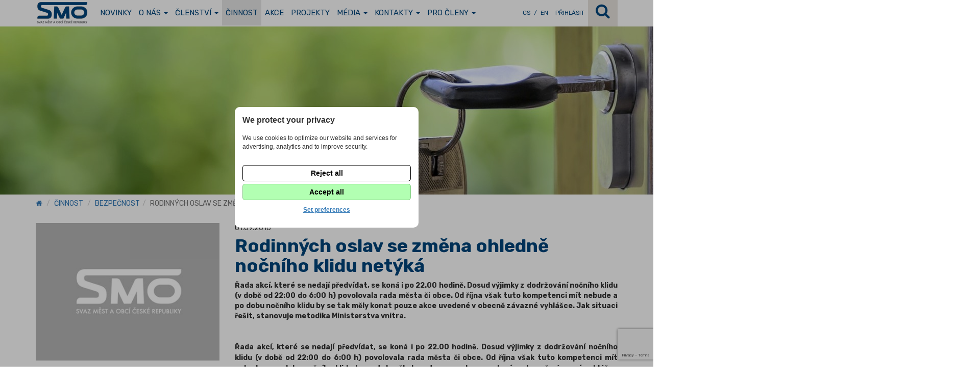

--- FILE ---
content_type: text/html; charset=utf-8
request_url: https://www.smocr.cz/cs/cinnost/bezpecnost/a/rodinnych-oslav-se-zmena-ohledne-nocniho-klidu-netyka
body_size: 7174
content:


<!DOCTYPE html>

<html>
<head><meta charset="utf-8" /><meta http-equiv="X-UA-Compatible" content="IE=edge" /><meta name="viewport" content="width=device-width, initial-scale=1" /><link href="https://fonts.googleapis.com/css?family=Rubik:400,400i,700,700i&amp;display=swap&amp;subset=latin-ext" rel="stylesheet" /><link rel="stylesheet" href="/Content/bootstrap/bootstrap.min.css" /><link rel="stylesheet" href="/Content/bootstrap-adds/bootstrap-auto-clear.min.css" /><link rel="stylesheet" href="/Content/bootstrap-adds/bootstrap-5cols.min.css" /><link rel="stylesheet" href="/Content/bootstrap-adds/bootstrap-4-utilities.min.css" /><link rel="stylesheet" href="/Content/font-awesome/font-awesome.min.css" /><link rel="stylesheet" href="/Content/jquery.smartmenus.bootstrap.css" /><link rel="stylesheet" href="/Content/jquery.fancybox.css" /><link rel="stylesheet" href="/Content/swiper.min.css" /><link rel="stylesheet" href="/Content/Site.min.css?v5" />
    <script src="/Scripts/jquery-3.4.1.min.js"></script>
    <script src="/Scripts/bootstrap.min.js"></script>
    <script src="/Scripts/bootbox.all.min.js"></script>
    <script src="/Scripts/jquery.fancybox.js"></script>
    <script src="/Scripts/jquery.smartmenus.js"></script>
    <script src="/Scripts/swiper.min.js"></script>
    <script src="/Scripts/jquery.smartmenus.bootstrap.min.js"></script>
    <script src="/Scripts/Manager.js"></script>
    <script src="/Scripts/Site.js"></script>
    <script src="/Scripts/Fmm.AdminTools.js"></script>
    <script src="https://consent.fmm.cz/script" data-functional="false"></script>
    
    <script>
        var IsHomepage = false;
        var smocrUser = {"UserId":0,"UserIsAuthenticated":false,"Name":null,"Surname":null,"Phone":null,"Mobile":null,"Email":null,"IsUnionMember":false,"NemoSubjectIc":null,"NemoSubjectName":null,"NemoSubjectEmail":null};
    </script>
    
    <meta property="og:title" content='Rodinných oslav se změna ohledně nočního klidu netýká' />
    <meta property="og:type" content="article" />
    <meta property="og:image" content='https://www.smocr.cz/shared/clanky/ikony/5856.jpg' />
    <meta property="og:description" content='<p style="text-align: justify;">Řada akcí, které se nedají předvídat, se koná i po 22.00 hodině. Dosud výjimky z dodržování nočního klidu (v době od 22:00 do 6:00 h) povolovala rada města či obce. Od října však tuto kompetenci mít nebude a po dobu nočního klidu by se tak měly konat pouze akce uvedené v obecně závazné vyhlášce. Jak situaci řešit, stanovuje metodika Ministerstva vnitra.</p><p>&nbsp;</p>' />
    <meta property="og:site_name" content="<" />
<title>
	Rodinných oslav se změna ohledně nočního klidu netýká
</title></head>
<body>
    <header>
        <div class="container">
            <nav class='navbar navbar-default'>
<!--                        <div class='container'>-->
                            <div class='navbar-header'>
                                <button type='button' class='navbar-toggle collapsed' data-toggle='collapse' data-target='#main-menu' aria-expanded='false'>
                                    <span class='sr-only'>Toggle navigation</span>
                                    <span class='icon-bar'></span>
                                    <span class='icon-bar'></span>
                                    <span class='icon-bar'></span>
                                </button>
                                <a class='navbar-brand' href='/cs'><img src='/Content/images/logo-cs.png' alt='SMO CR'/></a>
                            </div>
                            <div class='collapse navbar-collapse' id='main-menu'>
                                <ul class='nav navbar-nav'>
<li class = ' menu-level-0 page-84 '><a href='/cs/novinky'>Novinky</a></li><li class=' menu-level-0 page-2 '><a href='/cs/o-nas'>O nás <span class='caret'></span></a><ul class='dropdown-menu'>
<li class = ' menu-level-1 page-4 '><a href='/cs/o-nas/zakladni-dokumenty-stanovy-a-priority'>Základní dokumenty</a></li><li class = ' menu-level-1 page-5 '><a href='/cs/o-nas/organizacni-struktura'>Organizační struktura</a></li><li class = ' menu-level-1 page-6 '><a href='/cs/o-nas/vyrocni-zpravy'>Výroční zprávy</a></li><li class = ' menu-level-1 page-7 '><a href='/cs/o-nas/memoranda'>Memoranda</a></li></ul></li>
<li class=' menu-level-0 page-8 '><a href='/cs/clenstvi'>Členství <span class='caret'></span></a><ul class='dropdown-menu'>
<li class = ' menu-level-1 page-9 '><a href='/cs/clenstvi/clenska-zakladna'>Členská základna</a></li><li class = ' menu-level-1 page-158 '><a href='/cs/clenstvi/mapa-clenu-svazu'>Mapa členů svazu</a></li><li class = ' menu-level-1 page-11 '><a href='/cs/clenstvi/prihlaska'>Přihláška</a></li><li class = ' menu-level-1 page-12 '><a href='/cs/clenstvi/clensky-prispevek'>Členský příspěvek</a></li><li class = ' menu-level-1 page-212 '><a href='/cs/clenstvi/nabidky-pro-cleny'>Nabídky pro členy</a></li></ul></li>
<li class = ' active menu-level-0 page-14 '><a href='/cs/cinnost'>Činnost</a></li><li class = ' menu-level-0 page-15 '><a href='/cs/akce'>Akce</a></li><li class = ' menu-level-0 page-16 '><a href='/cs/projekty'>Projekty</a></li><li class=' menu-level-0 page-17 '><a href='/cs/media'>Média <span class='caret'></span></a><ul class='dropdown-menu'>
<li class = ' menu-level-1 page-72 '><a href='/cs/media/tiskove-zpravy'>Tiskové zprávy</a></li><li class = ' menu-level-1 page-73 '><a href='/cs/media/ins-inspirativni-story'>INS - inspirativní story</a></li><li class = ' menu-level-1 page-213 '><a href='/cs/media/elektronicky-zpravodaj'>Elektronický zpravodaj</a></li><li class = ' menu-level-1 page-75 '><a href='/cs/media/publikace'>Publikace</a></li><li class = ' menu-level-1 page-76 '><a href='/cs/media/videa'>Videa</a></li><li class = ' menu-level-1 page-77 '><a href='/cs/media/fotogalerie'>Fotogalerie</a></li><li class = ' menu-level-1 page-78 '><a href='/cs/media/pisi-o-nas'>Píší o nás</a></li></ul></li>
<li class=' menu-level-0 page-18 '><a href='/cs/kontakty'>Kontakty <span class='caret'></span></a><ul class='dropdown-menu'>
<li class = ' menu-level-1 page-79 '><a href='/cs/kontakty/predsednictvo-svazu'>Předsednictvo Svazu  </a></li><li class = ' menu-level-1 page-80 '><a href='/cs/kontakty/zamestnanci-kancelare'>Zaměstnanci kanceláře</a></li><li class = ' menu-level-1 page-160 '><a href='/cs/kontakty/volna-mista'>Volná místa</a></li></ul></li>
<li class=' menu-level-0 page-41 '><a href='#'>Pro členy <span class='caret'></span></a><ul class='dropdown-menu'>
<li class = ' menu-level-1 page-42 '><a href='/cs/pro-cleny/snem'>Sněm</a></li><li class = ' menu-level-1 page-43 '><a href='/cs/pro-cleny/rada'>Rada</a></li><li class = ' menu-level-1 page-44 '><a href='/cs/pro-cleny/predsednictvo'>Předsednictvo</a></li><li class = ' menu-level-1 page-45 '><a href='/cs/pro-cleny/komora-obci'>Komora obcí </a></li><li class = ' menu-level-1 page-46 '><a href='/cs/pro-cleny/komora-mest'>Komora měst</a></li><li class = ' menu-level-1 page-47 '><a href='/cs/pro-cleny/komora-statutarnich-mest'>Komora statutárních měst</a></li><li class = ' menu-level-1 page-48 '><a href='/cs/pro-cleny/kontrolni-vybor'>Kontrolní výbor</a></li><li class = ' menu-level-1 page-365 '><a href='/cs/pro-cleny/vybor-svazku-obci'>Výbor svazků obcí</a></li><li class = ' menu-level-1 page-49 '><a href='/cs/pro-cleny/vybor-mestskych-casti-a-obvodu'>Výbor městských částí a obvodů</a></li><li class = ' menu-level-1 page-50 '><a href='/cs/pro-cleny/bezpecnostni-komise'>Bezpečnostní komise</a></li><li class = ' menu-level-1 page-51 '><a href='/cs/pro-cleny/dopravni-komise'>Dopravní komise</a></li><li class = ' menu-level-1 page-52 '><a href='/cs/pro-cleny/financni-komise'>Finanční komise</a></li><li class = ' menu-level-1 page-53 '><a href='/cs/pro-cleny/komise-pro-digitalizaci-a-elektronizaci'>Komise pro digitalizaci a elektronizaci</a></li><li class = ' menu-level-1 page-423 '><a href='/cs/pro-cleny/komise-pro-energetiku'>Komise pro energetiku</a></li><li class = ' menu-level-1 page-60 '><a href='/cs/pro-cleny/komise-pro-kohezni-politiku'>Komise pro kohezní politiku</a></li><li class = ' menu-level-1 page-54 '><a href='/cs/pro-cleny/komise-pro-kulturu-a-cestovni-ruch'>Komise pro kulturu a cestovní ruch</a></li><li class = ' menu-level-1 page-339 '><a href='/cs/pro-cleny/komise-pro-regionalni-udrzitelny-rozvoj'>Komise pro regionální udržitelný rozvoj</a></li><li class = ' menu-level-1 page-55 '><a href='/cs/pro-cleny/komise-pro-socialni-veci-zdravotnictvi-a-bydleni'>Komise pro sociální věci, zdravotnictví a bydlení</a></li><li class = ' menu-level-1 page-56 '><a href='/cs/pro-cleny/komise-pro-zahranicni-spolupraci'>Komise pro zahraniční spolupráci</a></li><li class = ' menu-level-1 page-335 '><a href='/cs/pro-cleny/komise-pro-venkov-zemedelstvi-a-lesnictvi'>Komise pro venkov, zemědělství a lesnictví</a></li><li class = ' menu-level-1 page-57 '><a href='/cs/pro-cleny/komise-zivotniho-prostredi'>Komise životního prostředí</a></li><li class = ' menu-level-1 page-58 '><a href='/cs/pro-cleny/legislativni-komise'>Legislativní komise</a></li><li class = ' menu-level-1 page-59 '><a href='/cs/pro-cleny/pracovni-skupiny-obci-ii-typu'>Pracovní skupiny obcí II. typu</a></li><li class = ' menu-level-1 page-62 '><a href='/cs/pro-cleny/skolska-komise'>Školská komise</a></li></ul></li>

                                </ul>
                                <ul class='nav navbar-nav navbar-right'>
                                    <li><a href='/cs' class='small'>CS</a></li>
                                    <li class='hidden-xs'><a class='lang-separator small'>/</a></li>
                                    <li><a href='/en' class='small'>EN</a></li>
                                    <li><a href='#' data-toggle='modal' data-target='#loginModal' class='small'>Přihlásit</a></li>
                                    <li class='nav-search'><a href='/cs/search' class='search'><i class='fa fa-search fa-2x' aria-hidden='true'></i></a></li>
                                </ul>
                            </div>
                        <!-- </div>-->
                    </nav>

        </div>
    </header>
    
    


    
        <section class="titlebar">
            <img src="/shared/stranky/ikony/19.jpg?w=1920&h=330&mode=crop" />
            <div class="container">
                <!-- ff|page|19 -->
                <ol class='breadcrumb'><li><a href='/'><i class='fa fa-home'></i></a></li>
<li class='breadcrumb-item'><a href='/cs/cinnost'>Činnost</a></li>
<li><a href='/cs/cinnost/bezpecnost'>Bezpečnost</a></li><li class='active'>Rodinných oslav se změna ohledně nočního klidu netýká</li></ol>

            </div>
        </section>
        <section class="article mb-5">
            <div class="container">
                <div class="row">
                    <div class="col-sm-4">
                        <img src="/shared/clanky/ikony/5856.jpg?w=400&h=300&mode=crop&404=404.jpg" class="Ximg-thumbnail img-responsive">
                        <script type="text/javascript" src="//s7.addthis.com/js/300/addthis_widget.js#pubid=mikifenomen"></script>
                        <div class="clearfix"></div>
                        <br />
                        <div class="addthis_sharing_toolbox"></div>
                    </div>
                    <div class="col-sm-8">
                        <!-- ff|position|389 -->
                        <!-- ff|article|5856 -->
                        <p class="mt-0 mb-2">01.09.2016</p>
                        <h1 class="mt-0">Rodinných oslav se změna ohledně nočního klidu netýká</h1>
                        <meta name="published" content="2016-09-01" />
                        <p><b><p style="text-align: justify;">Řada akcí, které se nedají předvídat, se koná i po 22.00 hodině. Dosud výjimky z dodržování nočního klidu (v době od 22:00 do 6:00 h) povolovala rada města či obce. Od října však tuto kompetenci mít nebude a po dobu nočního klidu by se tak měly konat pouze akce uvedené v obecně závazné vyhlášce. Jak situaci řešit, stanovuje metodika Ministerstva vnitra.</p><p>&nbsp;</p></b></p>
                        <p style="text-align: justify;"><strong><span style="line-height: 1.5;">Řada akcí, které se nedají předvídat, se koná i po 22.00 hodině. Dosud výjimky z dodržování nočního klidu&nbsp;</span></strong><strong style="line-height: 1.5;"><span style="line-height: 1.5;">(v době od 22:00 do 6:00 h)&nbsp;</span></strong><strong style="line-height: 1.5;"><span style="line-height: 1.5;">povolovala rada města či obce. Od října však tuto kompetenci mít nebude a po&nbsp;dobu nočního klidu by se tak měly konat pouze akce uvedené v&nbsp;obecně závazné vyhlášce (OZV). Jak situaci řešit, aby se zachoval zdravý rozum a lidé, kteří se chtějí bavit i v&nbsp;pozdějším čase na veřejných akcích, se nemuseli posílat domů? Potřebnou metodiku připravilo Ministerstvo vnitra (MV). To také říká, že rodinných oslav se daná věc nikdy netýkala a týkat nebude. Takové události se hlásit nikam předem nemusí a muset nebudou.</span></strong></p><p class="MsoNormal" style="text-align: justify;">Metodika a související vzor Ministerstva vnitra má lépe popsat akce, které bude potřeba v obecně závazné vyhlášce v kontextu s výjimkami z nočního klidu uvádět. Tedy události předvídatelné i nahodilejšího charakteru - například koncerty, setkání s rodákem, který získal významné ocenění apod. Termín konání nahodilejších akcí by se měl podle resortu nově oznamovat 5 dnů dopředu (dříve se jednalo o 15 dnů), a to na úřední desce a internetu obce či města.&nbsp;&nbsp;&nbsp; &nbsp;&nbsp;&nbsp;</p>    <p class="MsoNormal" style="text-align: justify;"><em>&bdquo;Je třeba najít takové řešení, které bude v&nbsp;souladu s nálezem Ústavního soudu. Mezi akce dané do vyhlášky by měly patřit například národní soutěže či různá mistrovství. Zjednodušeně události &bdquo;nadmístního&ldquo; charakteru. Nelze totiž předvídat, kdo vyhraje a je logické, že pokud se tak stane, lidé budou chtít slavit i po desáté hodině večer,&ldquo; </em>říká <strong>předseda Svazu měst a obcí ČR a starosta Kyjova František Lukl.</strong></p>    <p class="MsoNormal" style="text-align: justify;">Ministerstvo vnitra situaci, která souvisí s nočním klidem v obcích, analyzovalo. Z průzkumu vyplynulo, že povolování výjimek se týkalo asi 200 obcí ročně a nikdy se nejednalo o rodinné oslavy. Dané věci se týkalo také poslední jednání vedení Svazu měst a obcí ČR s ministrem vnitra. Vzor obecně závazné vyhlášky je už podle resortu hotový stejně jako metodika.</p><ul><li><strong>Metodiku, vzor obecně závazné vyhlášky a další materiály najdete na </strong><a href="http://www.mvcr.cz/odk2/clanek/metodicky-material-c-26.aspx"><strong>tomto místě</strong></a><strong>.</strong></li><li><strong>Související tisková zpráva Ministerstva vnitra je dostupná </strong><a href="http://www.mvcr.cz/clanek/nova-pravidla-tykajici-se-nocniho-klidu.aspx"><strong>zde</strong></a><strong>.</strong></li></ul>

    <hr/>
    <ul class="article-downloads">
        
                <li>
                    <i class="fa fw fa-file-word-o"></i>&nbsp;&nbsp;

                    
                        <a href="/Shared/Clanky/5856/tz-smo-nocni-klid-1-9-16.doc">TZ_SMO_nocni_klid_1_9_16</a>
                    
                    
                </li>
            
    </ul>
    <hr/>
    
                    </div>
                </div>
            </div>
        </section>
    

    <footer>
        <div class="container">
            <div class="row">
                <div class="col-xs-12 py-3">
                    <span class="pull-right">
                        <a href="javascript:;" id="contactButton"><i class="fa fa-envelope fa-2x fw"></i></a>
                        <script>
                            $(function () {
                                if (IsHomepage) {
                                    $("#contactPanel").show();
                                }
                                $("#contactButton").click(function () {
                                    $("#contactPanel").slideToggle();
                                });
                            })
                        </script>
                    </span>
                    <a href="https://www.facebook.com/smocr1" target="_blank"><i class="fa fa-facebook fa-2x fw"></i></a>
                    &nbsp;&nbsp;
                    <a href="https://www.instagram.com/smocr1" target="_blank"><i class="fa fa-instagram fa-2x fw"></i></a>
                    &nbsp;&nbsp;
                    <a href="https://www.youtube.com/channel/UCeTCwPqBTvBUrf3LO-flC-Q/" target="_blank"><i class="fa fa-youtube-play fa-2x fw"></i></a>
                    &nbsp;&nbsp;
                    <a href="https://twitter.com/SMOCR_CZ" target="_blank"><i class="fa fa-twitter fa-2x fw"></i></a>
                </div>
            </div>
        </div>
        <div class="segment-yellow" id="contactPanel" style="display: none;">
            <div class="container">
                <div class="row">
                    <div class="col-sm-6">
                        <h2>NAPIŠTE NÁM</h2>
                        <div class="form-horizontal">
                            <div class="form-group">
                                <div class="col-sm-10">
                                    <input type="text" placeholder="Jméno a příjmení" id="inputContactName" class="form-control form-control-u" />
                                </div>
                            </div>
                            <div class="form-group">
                                <div class="col-sm-10">
                                    <input type="text" placeholder="E-mail" id="inputContactEmail" class="form-control form-control-u" />
                                </div>
                            </div>
                            <div class="form-group">
                                <div class="col-sm-10">
                                    <textarea class="form-control" id="inputContactMessage"></textarea>
                                </div>
                            </div>
                            <div class="form-group">
                                <div class="col-sm-10">
                                    <a href="javascript:;" class="btn btn-primary" id="ContactEmailButton">ODESLAT</a>
                                </div>
                            </div>
                        </div>
                    </div>
                    <div class="col-sm-6">
                        <h2>KONTAKT</h2>
<hr>
<p>tel.: +420 234 709 711/717</p>
<p>Svaz měst a obcí České republiky<br>5. května 1640/65 (budova Kongresového centra Praha) <br>140 00 Praha 4</p>
<p><a href="mailto:smocr@smocr.cz">smocr@smocr.cz </a></p>
<p>ID datové schránky: 5fkgwn3</p>
<p>IČ: 63113074<br>DIČ: CZ63113074</p>
                    </div>
                </div>
            </div>
        </div>
        <div class="segment">
            <div class="container">
                <div class="small py-2">
                    1995 - 2026 ©
                    
                    Svaz měst a obcí České republiky  | 
                    <a href="javascript:;" id="cookieConsentLink">Nastavení cookies</a> | <a href="/fenomioflow" target="_blank">Redakce Fenomio<i>Flow</i></a>
                </div>
            </div>
        </div>
    </footer>
    <div class="modal fade" id="loginModal" tabindex="-1" role="dialog" aria-labelledby="loginModal">
        <div class="modal-dialog" role="document">
            <div class="modal-content">
                <form role="form">
                    <div class="modal-header">
                        <button type="button" class="close" data-dismiss="modal" aria-label="Close"><span aria-hidden="true">&times;</span></button>
                        <h4 class="modal-title" id="loginLabel">Přihlášení</h4>
                    </div>
                    <div class="modal-body">
                        <div class="form-group">
                            <input type="text" class="form-control" id="loginName" placeholder="E-mail" autofocus="" />
                        </div>
                        <div class="form-group">
                            <input type="password" class="form-control" id="loginPass" placeholder="Heslo" />
                        </div>
                    </div>
                    <div class="modal-footer">
                        <a class="btn pull-left" href="/cs/registrace">Registrovat</a>
                        <button type="button" class="btn" data-dismiss="modal" data-toggle="modal" data-target="#LostPassModal">Zapomenuté heslo</button>
                        <button type="button" class="btn btn-primary" onclick="LoginUser()">Přihlásit</button>
                    </div>
                </form>
            </div>
        </div>
    </div>
    
<script src="https://www.google.com/recaptcha/api.js?render=6Ldf79cUAAAAAPXSabzRMc2FCjyi_oTH6_Z_hVrM"></script>
    <div class="modal fade" id="LostPassModal" tabindex="-1" role="dialog" aria-labelledby="LostPassModalLabel">
        <div class="modal-dialog" role="document">
            <div class="modal-content">
                <form role="form">
                    <div class="modal-header">
                        <button type="button" class="close" data-dismiss="modal" aria-label="Close"><span aria-hidden="true">&times;</span></button>
                        <h4 class="modal-title" id="LostPassModalLabel">Zapomenuté heslo</h4>
                    </div>
                    <div class="modal-body">
                        <input type="email" class="form-control" id="lostPassEmail" placeholder="E-mail" />
                    </div>
                    <div class="modal-footer">
                        <button type="button" class="btn pull-left" data-dismiss="modal">Zavřít</button>
                        <button type="button" class="btn btn-primary" onclick="ResetPw()">Obnovit heslo</button>
                    </div>
                </form>
            </div>
        </div>
    </div>

</body>
</html>


--- FILE ---
content_type: text/html; charset=utf-8
request_url: https://www.google.com/recaptcha/api2/anchor?ar=1&k=6Ldf79cUAAAAAPXSabzRMc2FCjyi_oTH6_Z_hVrM&co=aHR0cHM6Ly93d3cuc21vY3IuY3o6NDQz&hl=en&v=PoyoqOPhxBO7pBk68S4YbpHZ&size=invisible&anchor-ms=20000&execute-ms=30000&cb=im9vrn58rwpb
body_size: 48587
content:
<!DOCTYPE HTML><html dir="ltr" lang="en"><head><meta http-equiv="Content-Type" content="text/html; charset=UTF-8">
<meta http-equiv="X-UA-Compatible" content="IE=edge">
<title>reCAPTCHA</title>
<style type="text/css">
/* cyrillic-ext */
@font-face {
  font-family: 'Roboto';
  font-style: normal;
  font-weight: 400;
  font-stretch: 100%;
  src: url(//fonts.gstatic.com/s/roboto/v48/KFO7CnqEu92Fr1ME7kSn66aGLdTylUAMa3GUBHMdazTgWw.woff2) format('woff2');
  unicode-range: U+0460-052F, U+1C80-1C8A, U+20B4, U+2DE0-2DFF, U+A640-A69F, U+FE2E-FE2F;
}
/* cyrillic */
@font-face {
  font-family: 'Roboto';
  font-style: normal;
  font-weight: 400;
  font-stretch: 100%;
  src: url(//fonts.gstatic.com/s/roboto/v48/KFO7CnqEu92Fr1ME7kSn66aGLdTylUAMa3iUBHMdazTgWw.woff2) format('woff2');
  unicode-range: U+0301, U+0400-045F, U+0490-0491, U+04B0-04B1, U+2116;
}
/* greek-ext */
@font-face {
  font-family: 'Roboto';
  font-style: normal;
  font-weight: 400;
  font-stretch: 100%;
  src: url(//fonts.gstatic.com/s/roboto/v48/KFO7CnqEu92Fr1ME7kSn66aGLdTylUAMa3CUBHMdazTgWw.woff2) format('woff2');
  unicode-range: U+1F00-1FFF;
}
/* greek */
@font-face {
  font-family: 'Roboto';
  font-style: normal;
  font-weight: 400;
  font-stretch: 100%;
  src: url(//fonts.gstatic.com/s/roboto/v48/KFO7CnqEu92Fr1ME7kSn66aGLdTylUAMa3-UBHMdazTgWw.woff2) format('woff2');
  unicode-range: U+0370-0377, U+037A-037F, U+0384-038A, U+038C, U+038E-03A1, U+03A3-03FF;
}
/* math */
@font-face {
  font-family: 'Roboto';
  font-style: normal;
  font-weight: 400;
  font-stretch: 100%;
  src: url(//fonts.gstatic.com/s/roboto/v48/KFO7CnqEu92Fr1ME7kSn66aGLdTylUAMawCUBHMdazTgWw.woff2) format('woff2');
  unicode-range: U+0302-0303, U+0305, U+0307-0308, U+0310, U+0312, U+0315, U+031A, U+0326-0327, U+032C, U+032F-0330, U+0332-0333, U+0338, U+033A, U+0346, U+034D, U+0391-03A1, U+03A3-03A9, U+03B1-03C9, U+03D1, U+03D5-03D6, U+03F0-03F1, U+03F4-03F5, U+2016-2017, U+2034-2038, U+203C, U+2040, U+2043, U+2047, U+2050, U+2057, U+205F, U+2070-2071, U+2074-208E, U+2090-209C, U+20D0-20DC, U+20E1, U+20E5-20EF, U+2100-2112, U+2114-2115, U+2117-2121, U+2123-214F, U+2190, U+2192, U+2194-21AE, U+21B0-21E5, U+21F1-21F2, U+21F4-2211, U+2213-2214, U+2216-22FF, U+2308-230B, U+2310, U+2319, U+231C-2321, U+2336-237A, U+237C, U+2395, U+239B-23B7, U+23D0, U+23DC-23E1, U+2474-2475, U+25AF, U+25B3, U+25B7, U+25BD, U+25C1, U+25CA, U+25CC, U+25FB, U+266D-266F, U+27C0-27FF, U+2900-2AFF, U+2B0E-2B11, U+2B30-2B4C, U+2BFE, U+3030, U+FF5B, U+FF5D, U+1D400-1D7FF, U+1EE00-1EEFF;
}
/* symbols */
@font-face {
  font-family: 'Roboto';
  font-style: normal;
  font-weight: 400;
  font-stretch: 100%;
  src: url(//fonts.gstatic.com/s/roboto/v48/KFO7CnqEu92Fr1ME7kSn66aGLdTylUAMaxKUBHMdazTgWw.woff2) format('woff2');
  unicode-range: U+0001-000C, U+000E-001F, U+007F-009F, U+20DD-20E0, U+20E2-20E4, U+2150-218F, U+2190, U+2192, U+2194-2199, U+21AF, U+21E6-21F0, U+21F3, U+2218-2219, U+2299, U+22C4-22C6, U+2300-243F, U+2440-244A, U+2460-24FF, U+25A0-27BF, U+2800-28FF, U+2921-2922, U+2981, U+29BF, U+29EB, U+2B00-2BFF, U+4DC0-4DFF, U+FFF9-FFFB, U+10140-1018E, U+10190-1019C, U+101A0, U+101D0-101FD, U+102E0-102FB, U+10E60-10E7E, U+1D2C0-1D2D3, U+1D2E0-1D37F, U+1F000-1F0FF, U+1F100-1F1AD, U+1F1E6-1F1FF, U+1F30D-1F30F, U+1F315, U+1F31C, U+1F31E, U+1F320-1F32C, U+1F336, U+1F378, U+1F37D, U+1F382, U+1F393-1F39F, U+1F3A7-1F3A8, U+1F3AC-1F3AF, U+1F3C2, U+1F3C4-1F3C6, U+1F3CA-1F3CE, U+1F3D4-1F3E0, U+1F3ED, U+1F3F1-1F3F3, U+1F3F5-1F3F7, U+1F408, U+1F415, U+1F41F, U+1F426, U+1F43F, U+1F441-1F442, U+1F444, U+1F446-1F449, U+1F44C-1F44E, U+1F453, U+1F46A, U+1F47D, U+1F4A3, U+1F4B0, U+1F4B3, U+1F4B9, U+1F4BB, U+1F4BF, U+1F4C8-1F4CB, U+1F4D6, U+1F4DA, U+1F4DF, U+1F4E3-1F4E6, U+1F4EA-1F4ED, U+1F4F7, U+1F4F9-1F4FB, U+1F4FD-1F4FE, U+1F503, U+1F507-1F50B, U+1F50D, U+1F512-1F513, U+1F53E-1F54A, U+1F54F-1F5FA, U+1F610, U+1F650-1F67F, U+1F687, U+1F68D, U+1F691, U+1F694, U+1F698, U+1F6AD, U+1F6B2, U+1F6B9-1F6BA, U+1F6BC, U+1F6C6-1F6CF, U+1F6D3-1F6D7, U+1F6E0-1F6EA, U+1F6F0-1F6F3, U+1F6F7-1F6FC, U+1F700-1F7FF, U+1F800-1F80B, U+1F810-1F847, U+1F850-1F859, U+1F860-1F887, U+1F890-1F8AD, U+1F8B0-1F8BB, U+1F8C0-1F8C1, U+1F900-1F90B, U+1F93B, U+1F946, U+1F984, U+1F996, U+1F9E9, U+1FA00-1FA6F, U+1FA70-1FA7C, U+1FA80-1FA89, U+1FA8F-1FAC6, U+1FACE-1FADC, U+1FADF-1FAE9, U+1FAF0-1FAF8, U+1FB00-1FBFF;
}
/* vietnamese */
@font-face {
  font-family: 'Roboto';
  font-style: normal;
  font-weight: 400;
  font-stretch: 100%;
  src: url(//fonts.gstatic.com/s/roboto/v48/KFO7CnqEu92Fr1ME7kSn66aGLdTylUAMa3OUBHMdazTgWw.woff2) format('woff2');
  unicode-range: U+0102-0103, U+0110-0111, U+0128-0129, U+0168-0169, U+01A0-01A1, U+01AF-01B0, U+0300-0301, U+0303-0304, U+0308-0309, U+0323, U+0329, U+1EA0-1EF9, U+20AB;
}
/* latin-ext */
@font-face {
  font-family: 'Roboto';
  font-style: normal;
  font-weight: 400;
  font-stretch: 100%;
  src: url(//fonts.gstatic.com/s/roboto/v48/KFO7CnqEu92Fr1ME7kSn66aGLdTylUAMa3KUBHMdazTgWw.woff2) format('woff2');
  unicode-range: U+0100-02BA, U+02BD-02C5, U+02C7-02CC, U+02CE-02D7, U+02DD-02FF, U+0304, U+0308, U+0329, U+1D00-1DBF, U+1E00-1E9F, U+1EF2-1EFF, U+2020, U+20A0-20AB, U+20AD-20C0, U+2113, U+2C60-2C7F, U+A720-A7FF;
}
/* latin */
@font-face {
  font-family: 'Roboto';
  font-style: normal;
  font-weight: 400;
  font-stretch: 100%;
  src: url(//fonts.gstatic.com/s/roboto/v48/KFO7CnqEu92Fr1ME7kSn66aGLdTylUAMa3yUBHMdazQ.woff2) format('woff2');
  unicode-range: U+0000-00FF, U+0131, U+0152-0153, U+02BB-02BC, U+02C6, U+02DA, U+02DC, U+0304, U+0308, U+0329, U+2000-206F, U+20AC, U+2122, U+2191, U+2193, U+2212, U+2215, U+FEFF, U+FFFD;
}
/* cyrillic-ext */
@font-face {
  font-family: 'Roboto';
  font-style: normal;
  font-weight: 500;
  font-stretch: 100%;
  src: url(//fonts.gstatic.com/s/roboto/v48/KFO7CnqEu92Fr1ME7kSn66aGLdTylUAMa3GUBHMdazTgWw.woff2) format('woff2');
  unicode-range: U+0460-052F, U+1C80-1C8A, U+20B4, U+2DE0-2DFF, U+A640-A69F, U+FE2E-FE2F;
}
/* cyrillic */
@font-face {
  font-family: 'Roboto';
  font-style: normal;
  font-weight: 500;
  font-stretch: 100%;
  src: url(//fonts.gstatic.com/s/roboto/v48/KFO7CnqEu92Fr1ME7kSn66aGLdTylUAMa3iUBHMdazTgWw.woff2) format('woff2');
  unicode-range: U+0301, U+0400-045F, U+0490-0491, U+04B0-04B1, U+2116;
}
/* greek-ext */
@font-face {
  font-family: 'Roboto';
  font-style: normal;
  font-weight: 500;
  font-stretch: 100%;
  src: url(//fonts.gstatic.com/s/roboto/v48/KFO7CnqEu92Fr1ME7kSn66aGLdTylUAMa3CUBHMdazTgWw.woff2) format('woff2');
  unicode-range: U+1F00-1FFF;
}
/* greek */
@font-face {
  font-family: 'Roboto';
  font-style: normal;
  font-weight: 500;
  font-stretch: 100%;
  src: url(//fonts.gstatic.com/s/roboto/v48/KFO7CnqEu92Fr1ME7kSn66aGLdTylUAMa3-UBHMdazTgWw.woff2) format('woff2');
  unicode-range: U+0370-0377, U+037A-037F, U+0384-038A, U+038C, U+038E-03A1, U+03A3-03FF;
}
/* math */
@font-face {
  font-family: 'Roboto';
  font-style: normal;
  font-weight: 500;
  font-stretch: 100%;
  src: url(//fonts.gstatic.com/s/roboto/v48/KFO7CnqEu92Fr1ME7kSn66aGLdTylUAMawCUBHMdazTgWw.woff2) format('woff2');
  unicode-range: U+0302-0303, U+0305, U+0307-0308, U+0310, U+0312, U+0315, U+031A, U+0326-0327, U+032C, U+032F-0330, U+0332-0333, U+0338, U+033A, U+0346, U+034D, U+0391-03A1, U+03A3-03A9, U+03B1-03C9, U+03D1, U+03D5-03D6, U+03F0-03F1, U+03F4-03F5, U+2016-2017, U+2034-2038, U+203C, U+2040, U+2043, U+2047, U+2050, U+2057, U+205F, U+2070-2071, U+2074-208E, U+2090-209C, U+20D0-20DC, U+20E1, U+20E5-20EF, U+2100-2112, U+2114-2115, U+2117-2121, U+2123-214F, U+2190, U+2192, U+2194-21AE, U+21B0-21E5, U+21F1-21F2, U+21F4-2211, U+2213-2214, U+2216-22FF, U+2308-230B, U+2310, U+2319, U+231C-2321, U+2336-237A, U+237C, U+2395, U+239B-23B7, U+23D0, U+23DC-23E1, U+2474-2475, U+25AF, U+25B3, U+25B7, U+25BD, U+25C1, U+25CA, U+25CC, U+25FB, U+266D-266F, U+27C0-27FF, U+2900-2AFF, U+2B0E-2B11, U+2B30-2B4C, U+2BFE, U+3030, U+FF5B, U+FF5D, U+1D400-1D7FF, U+1EE00-1EEFF;
}
/* symbols */
@font-face {
  font-family: 'Roboto';
  font-style: normal;
  font-weight: 500;
  font-stretch: 100%;
  src: url(//fonts.gstatic.com/s/roboto/v48/KFO7CnqEu92Fr1ME7kSn66aGLdTylUAMaxKUBHMdazTgWw.woff2) format('woff2');
  unicode-range: U+0001-000C, U+000E-001F, U+007F-009F, U+20DD-20E0, U+20E2-20E4, U+2150-218F, U+2190, U+2192, U+2194-2199, U+21AF, U+21E6-21F0, U+21F3, U+2218-2219, U+2299, U+22C4-22C6, U+2300-243F, U+2440-244A, U+2460-24FF, U+25A0-27BF, U+2800-28FF, U+2921-2922, U+2981, U+29BF, U+29EB, U+2B00-2BFF, U+4DC0-4DFF, U+FFF9-FFFB, U+10140-1018E, U+10190-1019C, U+101A0, U+101D0-101FD, U+102E0-102FB, U+10E60-10E7E, U+1D2C0-1D2D3, U+1D2E0-1D37F, U+1F000-1F0FF, U+1F100-1F1AD, U+1F1E6-1F1FF, U+1F30D-1F30F, U+1F315, U+1F31C, U+1F31E, U+1F320-1F32C, U+1F336, U+1F378, U+1F37D, U+1F382, U+1F393-1F39F, U+1F3A7-1F3A8, U+1F3AC-1F3AF, U+1F3C2, U+1F3C4-1F3C6, U+1F3CA-1F3CE, U+1F3D4-1F3E0, U+1F3ED, U+1F3F1-1F3F3, U+1F3F5-1F3F7, U+1F408, U+1F415, U+1F41F, U+1F426, U+1F43F, U+1F441-1F442, U+1F444, U+1F446-1F449, U+1F44C-1F44E, U+1F453, U+1F46A, U+1F47D, U+1F4A3, U+1F4B0, U+1F4B3, U+1F4B9, U+1F4BB, U+1F4BF, U+1F4C8-1F4CB, U+1F4D6, U+1F4DA, U+1F4DF, U+1F4E3-1F4E6, U+1F4EA-1F4ED, U+1F4F7, U+1F4F9-1F4FB, U+1F4FD-1F4FE, U+1F503, U+1F507-1F50B, U+1F50D, U+1F512-1F513, U+1F53E-1F54A, U+1F54F-1F5FA, U+1F610, U+1F650-1F67F, U+1F687, U+1F68D, U+1F691, U+1F694, U+1F698, U+1F6AD, U+1F6B2, U+1F6B9-1F6BA, U+1F6BC, U+1F6C6-1F6CF, U+1F6D3-1F6D7, U+1F6E0-1F6EA, U+1F6F0-1F6F3, U+1F6F7-1F6FC, U+1F700-1F7FF, U+1F800-1F80B, U+1F810-1F847, U+1F850-1F859, U+1F860-1F887, U+1F890-1F8AD, U+1F8B0-1F8BB, U+1F8C0-1F8C1, U+1F900-1F90B, U+1F93B, U+1F946, U+1F984, U+1F996, U+1F9E9, U+1FA00-1FA6F, U+1FA70-1FA7C, U+1FA80-1FA89, U+1FA8F-1FAC6, U+1FACE-1FADC, U+1FADF-1FAE9, U+1FAF0-1FAF8, U+1FB00-1FBFF;
}
/* vietnamese */
@font-face {
  font-family: 'Roboto';
  font-style: normal;
  font-weight: 500;
  font-stretch: 100%;
  src: url(//fonts.gstatic.com/s/roboto/v48/KFO7CnqEu92Fr1ME7kSn66aGLdTylUAMa3OUBHMdazTgWw.woff2) format('woff2');
  unicode-range: U+0102-0103, U+0110-0111, U+0128-0129, U+0168-0169, U+01A0-01A1, U+01AF-01B0, U+0300-0301, U+0303-0304, U+0308-0309, U+0323, U+0329, U+1EA0-1EF9, U+20AB;
}
/* latin-ext */
@font-face {
  font-family: 'Roboto';
  font-style: normal;
  font-weight: 500;
  font-stretch: 100%;
  src: url(//fonts.gstatic.com/s/roboto/v48/KFO7CnqEu92Fr1ME7kSn66aGLdTylUAMa3KUBHMdazTgWw.woff2) format('woff2');
  unicode-range: U+0100-02BA, U+02BD-02C5, U+02C7-02CC, U+02CE-02D7, U+02DD-02FF, U+0304, U+0308, U+0329, U+1D00-1DBF, U+1E00-1E9F, U+1EF2-1EFF, U+2020, U+20A0-20AB, U+20AD-20C0, U+2113, U+2C60-2C7F, U+A720-A7FF;
}
/* latin */
@font-face {
  font-family: 'Roboto';
  font-style: normal;
  font-weight: 500;
  font-stretch: 100%;
  src: url(//fonts.gstatic.com/s/roboto/v48/KFO7CnqEu92Fr1ME7kSn66aGLdTylUAMa3yUBHMdazQ.woff2) format('woff2');
  unicode-range: U+0000-00FF, U+0131, U+0152-0153, U+02BB-02BC, U+02C6, U+02DA, U+02DC, U+0304, U+0308, U+0329, U+2000-206F, U+20AC, U+2122, U+2191, U+2193, U+2212, U+2215, U+FEFF, U+FFFD;
}
/* cyrillic-ext */
@font-face {
  font-family: 'Roboto';
  font-style: normal;
  font-weight: 900;
  font-stretch: 100%;
  src: url(//fonts.gstatic.com/s/roboto/v48/KFO7CnqEu92Fr1ME7kSn66aGLdTylUAMa3GUBHMdazTgWw.woff2) format('woff2');
  unicode-range: U+0460-052F, U+1C80-1C8A, U+20B4, U+2DE0-2DFF, U+A640-A69F, U+FE2E-FE2F;
}
/* cyrillic */
@font-face {
  font-family: 'Roboto';
  font-style: normal;
  font-weight: 900;
  font-stretch: 100%;
  src: url(//fonts.gstatic.com/s/roboto/v48/KFO7CnqEu92Fr1ME7kSn66aGLdTylUAMa3iUBHMdazTgWw.woff2) format('woff2');
  unicode-range: U+0301, U+0400-045F, U+0490-0491, U+04B0-04B1, U+2116;
}
/* greek-ext */
@font-face {
  font-family: 'Roboto';
  font-style: normal;
  font-weight: 900;
  font-stretch: 100%;
  src: url(//fonts.gstatic.com/s/roboto/v48/KFO7CnqEu92Fr1ME7kSn66aGLdTylUAMa3CUBHMdazTgWw.woff2) format('woff2');
  unicode-range: U+1F00-1FFF;
}
/* greek */
@font-face {
  font-family: 'Roboto';
  font-style: normal;
  font-weight: 900;
  font-stretch: 100%;
  src: url(//fonts.gstatic.com/s/roboto/v48/KFO7CnqEu92Fr1ME7kSn66aGLdTylUAMa3-UBHMdazTgWw.woff2) format('woff2');
  unicode-range: U+0370-0377, U+037A-037F, U+0384-038A, U+038C, U+038E-03A1, U+03A3-03FF;
}
/* math */
@font-face {
  font-family: 'Roboto';
  font-style: normal;
  font-weight: 900;
  font-stretch: 100%;
  src: url(//fonts.gstatic.com/s/roboto/v48/KFO7CnqEu92Fr1ME7kSn66aGLdTylUAMawCUBHMdazTgWw.woff2) format('woff2');
  unicode-range: U+0302-0303, U+0305, U+0307-0308, U+0310, U+0312, U+0315, U+031A, U+0326-0327, U+032C, U+032F-0330, U+0332-0333, U+0338, U+033A, U+0346, U+034D, U+0391-03A1, U+03A3-03A9, U+03B1-03C9, U+03D1, U+03D5-03D6, U+03F0-03F1, U+03F4-03F5, U+2016-2017, U+2034-2038, U+203C, U+2040, U+2043, U+2047, U+2050, U+2057, U+205F, U+2070-2071, U+2074-208E, U+2090-209C, U+20D0-20DC, U+20E1, U+20E5-20EF, U+2100-2112, U+2114-2115, U+2117-2121, U+2123-214F, U+2190, U+2192, U+2194-21AE, U+21B0-21E5, U+21F1-21F2, U+21F4-2211, U+2213-2214, U+2216-22FF, U+2308-230B, U+2310, U+2319, U+231C-2321, U+2336-237A, U+237C, U+2395, U+239B-23B7, U+23D0, U+23DC-23E1, U+2474-2475, U+25AF, U+25B3, U+25B7, U+25BD, U+25C1, U+25CA, U+25CC, U+25FB, U+266D-266F, U+27C0-27FF, U+2900-2AFF, U+2B0E-2B11, U+2B30-2B4C, U+2BFE, U+3030, U+FF5B, U+FF5D, U+1D400-1D7FF, U+1EE00-1EEFF;
}
/* symbols */
@font-face {
  font-family: 'Roboto';
  font-style: normal;
  font-weight: 900;
  font-stretch: 100%;
  src: url(//fonts.gstatic.com/s/roboto/v48/KFO7CnqEu92Fr1ME7kSn66aGLdTylUAMaxKUBHMdazTgWw.woff2) format('woff2');
  unicode-range: U+0001-000C, U+000E-001F, U+007F-009F, U+20DD-20E0, U+20E2-20E4, U+2150-218F, U+2190, U+2192, U+2194-2199, U+21AF, U+21E6-21F0, U+21F3, U+2218-2219, U+2299, U+22C4-22C6, U+2300-243F, U+2440-244A, U+2460-24FF, U+25A0-27BF, U+2800-28FF, U+2921-2922, U+2981, U+29BF, U+29EB, U+2B00-2BFF, U+4DC0-4DFF, U+FFF9-FFFB, U+10140-1018E, U+10190-1019C, U+101A0, U+101D0-101FD, U+102E0-102FB, U+10E60-10E7E, U+1D2C0-1D2D3, U+1D2E0-1D37F, U+1F000-1F0FF, U+1F100-1F1AD, U+1F1E6-1F1FF, U+1F30D-1F30F, U+1F315, U+1F31C, U+1F31E, U+1F320-1F32C, U+1F336, U+1F378, U+1F37D, U+1F382, U+1F393-1F39F, U+1F3A7-1F3A8, U+1F3AC-1F3AF, U+1F3C2, U+1F3C4-1F3C6, U+1F3CA-1F3CE, U+1F3D4-1F3E0, U+1F3ED, U+1F3F1-1F3F3, U+1F3F5-1F3F7, U+1F408, U+1F415, U+1F41F, U+1F426, U+1F43F, U+1F441-1F442, U+1F444, U+1F446-1F449, U+1F44C-1F44E, U+1F453, U+1F46A, U+1F47D, U+1F4A3, U+1F4B0, U+1F4B3, U+1F4B9, U+1F4BB, U+1F4BF, U+1F4C8-1F4CB, U+1F4D6, U+1F4DA, U+1F4DF, U+1F4E3-1F4E6, U+1F4EA-1F4ED, U+1F4F7, U+1F4F9-1F4FB, U+1F4FD-1F4FE, U+1F503, U+1F507-1F50B, U+1F50D, U+1F512-1F513, U+1F53E-1F54A, U+1F54F-1F5FA, U+1F610, U+1F650-1F67F, U+1F687, U+1F68D, U+1F691, U+1F694, U+1F698, U+1F6AD, U+1F6B2, U+1F6B9-1F6BA, U+1F6BC, U+1F6C6-1F6CF, U+1F6D3-1F6D7, U+1F6E0-1F6EA, U+1F6F0-1F6F3, U+1F6F7-1F6FC, U+1F700-1F7FF, U+1F800-1F80B, U+1F810-1F847, U+1F850-1F859, U+1F860-1F887, U+1F890-1F8AD, U+1F8B0-1F8BB, U+1F8C0-1F8C1, U+1F900-1F90B, U+1F93B, U+1F946, U+1F984, U+1F996, U+1F9E9, U+1FA00-1FA6F, U+1FA70-1FA7C, U+1FA80-1FA89, U+1FA8F-1FAC6, U+1FACE-1FADC, U+1FADF-1FAE9, U+1FAF0-1FAF8, U+1FB00-1FBFF;
}
/* vietnamese */
@font-face {
  font-family: 'Roboto';
  font-style: normal;
  font-weight: 900;
  font-stretch: 100%;
  src: url(//fonts.gstatic.com/s/roboto/v48/KFO7CnqEu92Fr1ME7kSn66aGLdTylUAMa3OUBHMdazTgWw.woff2) format('woff2');
  unicode-range: U+0102-0103, U+0110-0111, U+0128-0129, U+0168-0169, U+01A0-01A1, U+01AF-01B0, U+0300-0301, U+0303-0304, U+0308-0309, U+0323, U+0329, U+1EA0-1EF9, U+20AB;
}
/* latin-ext */
@font-face {
  font-family: 'Roboto';
  font-style: normal;
  font-weight: 900;
  font-stretch: 100%;
  src: url(//fonts.gstatic.com/s/roboto/v48/KFO7CnqEu92Fr1ME7kSn66aGLdTylUAMa3KUBHMdazTgWw.woff2) format('woff2');
  unicode-range: U+0100-02BA, U+02BD-02C5, U+02C7-02CC, U+02CE-02D7, U+02DD-02FF, U+0304, U+0308, U+0329, U+1D00-1DBF, U+1E00-1E9F, U+1EF2-1EFF, U+2020, U+20A0-20AB, U+20AD-20C0, U+2113, U+2C60-2C7F, U+A720-A7FF;
}
/* latin */
@font-face {
  font-family: 'Roboto';
  font-style: normal;
  font-weight: 900;
  font-stretch: 100%;
  src: url(//fonts.gstatic.com/s/roboto/v48/KFO7CnqEu92Fr1ME7kSn66aGLdTylUAMa3yUBHMdazQ.woff2) format('woff2');
  unicode-range: U+0000-00FF, U+0131, U+0152-0153, U+02BB-02BC, U+02C6, U+02DA, U+02DC, U+0304, U+0308, U+0329, U+2000-206F, U+20AC, U+2122, U+2191, U+2193, U+2212, U+2215, U+FEFF, U+FFFD;
}

</style>
<link rel="stylesheet" type="text/css" href="https://www.gstatic.com/recaptcha/releases/PoyoqOPhxBO7pBk68S4YbpHZ/styles__ltr.css">
<script nonce="6D8i18gZkDOAPOZL9d0e-w" type="text/javascript">window['__recaptcha_api'] = 'https://www.google.com/recaptcha/api2/';</script>
<script type="text/javascript" src="https://www.gstatic.com/recaptcha/releases/PoyoqOPhxBO7pBk68S4YbpHZ/recaptcha__en.js" nonce="6D8i18gZkDOAPOZL9d0e-w">
      
    </script></head>
<body><div id="rc-anchor-alert" class="rc-anchor-alert"></div>
<input type="hidden" id="recaptcha-token" value="[base64]">
<script type="text/javascript" nonce="6D8i18gZkDOAPOZL9d0e-w">
      recaptcha.anchor.Main.init("[\x22ainput\x22,[\x22bgdata\x22,\x22\x22,\[base64]/[base64]/[base64]/bmV3IHJbeF0oY1swXSk6RT09Mj9uZXcgclt4XShjWzBdLGNbMV0pOkU9PTM/bmV3IHJbeF0oY1swXSxjWzFdLGNbMl0pOkU9PTQ/[base64]/[base64]/[base64]/[base64]/[base64]/[base64]/[base64]/[base64]\x22,\[base64]\\u003d\\u003d\x22,\[base64]/[base64]/CicKhdx9dwr3DhMKjMgcHPsOeInUOwpBjw5xLJcOFw6nCtAwlwq4KMVPDnhfDj8OTw6gbJ8OPcsO5wpMVXDTDoMKBwr/Dv8KPw67Cm8KLYTLClMK/BcKlw4QaZldJHRTCgsKrw7rDlsKLwq3Dnyt/OFdJSzXCncKLRcOVbsK4w7DDpsOywrVBesOcdcKWw6jDvsOVwoDCpjQNMcKxBAsUGMKbw6sWWsKNSMKPw7/CmcKgRzdNKGbDhsO/ZcKWHkktW0fDoMOuGWtHIGsdwqlyw4M5FcOOwoplw7XDsSlqUHzCusKAw5s/wrUmDhcUw4XDrMKNGMKBVCXCtsO/w6zCmcKiw5jDrMKswqnCrgrDgcKbwqQZwrzCh8KyCWDCphtTasKswqvDs8OLwoo8w7p9XsO3w7pPFcObbsO6wpPDkCURwpDDucOcSsKXwqZ7GVMlwpRzw7nCnMOPwrvCtS/CnsOkYBDDqMOywoHDiUQLw4ZZwolyWsKYw7cSwrTChRQpTx9rwpHDknbChmIIwqE+wrjDocKRIcK7wqM2w7h2fcOkw4p5wrA6w5DDk17Ct8KOw4JXJhxxw4plDx3Dg1vDmktXFwN5w7JGJ3BWwqkTPsO0V8K3wrfDumPDs8KAwovDv8K+wqJ2QS3CtkhOwqkeM8O/wq/Cpn5eL3jCicKcEsK3AyIUw63CjHnCok9qwo9pwq/[base64]/Cs10/[base64]/Dk3nDs2Nhw7Rrw4oEwrMKZlfCqMKjW8OowoDDq8OowoJIwrBhVRNGfTN3HnPCsx9aUcOuw6nCsyN/AyLDnDEmWsKNw5PDn8KdScO2w6Jaw5R8woHClTJmw5dICQpudQlsKMODKMOSwrdwwoHDhsKowqp/IMK8wrxjFcOzw5YBFz8Owpxlw77Dp8OZFsOaw7TDhcOow7nCmcODdl4MMRjClzdQNsOVwpbDhG3ClC/DghXDqMOdwosofCjDuH7DhsOvSMOrw4B0w4NRw6PChsOrwot2UhXCqxFIVg8Awq/DucKCBsObwrLCnjxxwoULByXDsMOFRcKgH8KEZsKBw53CgGFIw6zCrMOpwqsSwpPDunfDpMOjM8OIwrlFw6vDiDrCkBleaSzDgcK6w5B1E2PDo0vCksKXS0TDsXg3PDXCrwHDmsOXw4cmQjIZLsOcw6/ChkJSwoTCi8O7w5k6wrNWw54iwo4QDMKBwo3CsMORw4U5NCFJacK+XUrCr8KUIMKdw7cUw44lw558bHwfwpLCrsOgw77DqXkOw5RQwohTw58CwqvCtF7CggLDm8KYbCDCpsO2UljCn8KMCUvDh8OCSn9cRl5Pwp7DhDkZwqEMw69Fw7gNw5JbRxHCplxWHcO7w6/[base64]/CtMO8JMKIwr7CncKmw44iw6fDglbCgl8dY08kw5LDvDXDi8Olw7rCkMKGWsOhw5EoFj5CwqMQFGRgLjMKBMOSBE7DnsOTZFMKw4oqwojCnsKXcMOhamPCp2h/w6VUcXvCrHhAa8O2wq3Ck2/Dj1lTYsOZSglJwrHDhUE4w7k3EcKXwoDDmMK3ecORw43DhA/ColADw6xNwqzCl8OzwrtOQcKgw6zClsOUw4oyCcO2CMOTdk7CpiDCrcKFw5szS8OJbMKGw6gpIMKqw7jComIEw4bDvQrDhyo4GhhUwooLSMKXw5fDmX7DscKLwqPDlAgiBsOwQsKhNG/DuiPCty81BiPDvlFlbcOpNQzDuMOswqtRCnzCgH/DhQrCqcO0AsKoIcKFwoLDncOZwr0NIWptwq/Cm8OuBMOQChAHw7g9w6PCigJdw6/DhMKawqTClMKtw7YMIgNiAcKbBMKCw57CoMOWLlLDrcOTw7MRcsOdwqZbw7lmwo7DusOxcsKTL1NCTsKEUR/[base64]/wq9mZcODOgPCtl0Bwq7DosKuw63DikPCoU/Ci1NtPsOyasKKCQjDq8Ofw6A2w7piZG3CmwLDrcO1wr3ChMK8w7vDusKRwprDnHzDjiddMznClXFLw6/DlsOVSkUSDQBXw4XCscOLw7MSXMOQbcOLFGwww5PDo8O1wo7CiMO8YwzDn8O1wp9bw7bDsAA4VMOHw718IUTDu8OGIMKiYUfDn00/ZntNecOga8K8wrImW8KNwozCtRM8wpvCuMO5wqPDh8KEw67DqMKubMK5AsOyw751AsO2w6NtQMOMwpPDuMO3e8Olw5ZDOsKKw4Q8wpHClsK3VsKVGm/CqBgDa8OBw7UpwqEow5RhwqQNw7nCpyQEXsKPBcKewrchw4/DpcKKKcKZbTzDi8ONw43DnMKLwqMjAsKpw4HDjzAgN8KtwrE4UkRQNcOUw4wQKxY1w4piwqMwwojDusKuwpZvw7dswo3CuAZkDcKww6fCl8OWw4XCjjvDgsKfK2IPw6ETDMKfw4dpJnXCq23CtAsIwrvDpHvCoFrCssOdWcO8wpoCwp/DknbDo1PDqcOzNHDDi8OtXcKow4bDhXBOIXDCucOcaF/Coihxw5zDuMKof0jDtcOtwr4Wwo09HMKgd8O1Ry/Dm3nCrAVWw758TSrCgMKXw5vCo8Kpw5DDmcOfw50Nwp1/w4TClsKlwofDhcOfwr43w73CuTjCmmUlw63CqcOww5zDpsKswonDgMK8UTLCr8KWd0EqNsKvB8KOKCfCjsKFw79tw7vCm8Ouw4zDsTlcFcKUO8Ogw6/[base64]/DtkBtwrEDwr7CvgnDksOnw4wDERIDLsKfw5PDusOtw6jDhsKGwpjCuWEjd8Okw6ogw4rDrMK6NlB8wqPDj3gjfsK9w7vCuMOAL8OawoArb8OxC8KnZEV2w6YrCMO6w7vDiynCr8KTWjJVMxk9w4vDgAtfwp3CrAZofsOnwqZuDMKWw5/[base64]/DgMK1w6BywqVBwoTDiMKxdsOOwqzCh1LCisKHY13DscORwpA5GCzCjMKqccO1LMK/w5/CmcKiRjvCkU/CpMKrwpMnwphLwoRicGkODj14wrbCvBDDrgVOQhZ3w48LWTQnW8OFHWRvw4QBPAwEwqAMdcK/[base64]/CqcOxwqvCoR4XccKHw5hwfcOUw5tFVsO4w53Dmyl5w4BhwoHDjSFbesODwrvDssK8A8Kswp/[base64]/TMK4f8O4wrlbw6oiw4PDpMKhw6jClMOTISjDuUXDgApNYxrChcOpwqoZVzJTw4rCvVhFw7bChsKuKMOrwpEUwpZ+wq9TwpFkwojDnVDCpXLDjB/DpgfCshFVYcONEcKGY0bDoH3DnwclA8KbwqrChcKTw6cVcsOsOMOPwqDDqMKFKE3DrcO2wroswqB3w53CssOLN03CicK+BsO2w4vDhcONwqURwpwFBjbDhsK3eknCgEnCr00XWmtqOcOow5TCqWlrLk3DvcKAJ8OUBsOjPRQfY0wRNC/CiTfDucKsw6PDmMOOwpBlw7/ChUHCpgTCjz7Co8OXwpnClcODwqA8wrUMOSZzVwlhw5bDthzDnwbCkHnCjcKFB31STFc0wrUZwoEJVMKGw5BWWFbCt8Onw4fCosKURcOLScKnwrLDiMOhwrDCkAHCn8OZwo3CicKeCkAOwrzCkMKrwr/DkiJJw6fDvcKkwoPCrD8Rwr4FCMKZDB7CpsKPwoISAcOCflPDiC8nIgZLO8KBw7RaBTXDpVDCoyd1IHtebinDrsOiwqDCrHHCrgUtcSdRwoM4MFAfwrHCgcKpwoVdw5BVwqzDkcO+woUMw4tYwobDsBLCkhDCisKDwo/[base64]/DlMKgwpp1w67Cg0kARcKswoxpfCfDh8KXQcKQw6DDi8OiZcOpMcKewq5vTm83wqfDrwMNTMO4wqrCq38dfsKxwqpnwo8OGTEQwql0GTcMw71OwoY9Yzlswo/DusOxwqQIwqpBDQHDpMO3JAjCnsKrH8OewrjDtGoLdcKMwoZtwqYSw65EwpAlKmPDtRjDtsKvYMOgw7EVccO0wq/CjsOTwq8rwqAsbz0VwrrDkMOTLgZoQyPChsOsw6QUw4YQRHpDw5zCisOdw47Ds2rDiMKtwrcCMcO4bDxlMQFFw4/DpF3CjMOhVMOGwqMlw7Few6FhVl/DnxpHOjkDZFXDg3bDj8Oywp54wp/DjMODGMKQwoIqw4zDtQPDjADDrBlyW3g4C8O4PGN8wqvClHNpK8OMw6ZyR17Dnn9LwpUjw6pzDSfDrjEnw5/DiMKewodKM8KKw6ckbD/DpwZ2D3hkwoDCgsK5G30Tw57DmMKNwp3DocOWNcKUw4PDscOVw5A5w47CmMOyw6Eewp3CtMOzw5PDmR1hw4nCnBLDiMKsaF/CvQbDuE/CqyN3I8KLEW3CrThww4lGw5FdwrjCsmwywoFQwqPDl8KNw5p2wrXDq8KsTA56IMKOUcOmG8KowrXCsUjDvQrCszw1wp3CrkjDhmE4YMKtw4LCkcKLw6HCtcOVw6jDr8OpS8Kbwo3DrXHDrDjDksOYT8KhGcK3OwJJw7jDl0HDgsO/OsONZsKXFhELb8KNX8O9fSHDqyhjHMKow6vDucOfw6/Cm0pfw6sJwrN8w7gCwobDljDDkhJVw43DmyvCmcOuUDkMw61ew64zwqssPcOzwoIdEMOowqLCnMKpSsO4SwV1w5XCucKCCTd0HlHCpsKmw5HChBbDkBzCq8KWCDbDlcOtw6nCqBM6KcO2wrYvby4KYsOPw4fDlFbDj00Xw45/[base64]/DuR7Dj1JewoPDrifCncOvwrQ2ccOzw6oIwoU0wrzDosOLw4bDlsOFF8OBKwctCsKQZVgofsO9w5zDtzbCicO7w6DCl8OnJjXCtkAIfcK8bQnCmcK4G8KPXCDDpsOsWMKFWsKAwofCvzZYw5cdwqPDuMOAw5ZLXgzDusObw5JzSB5Uw7w2IMOEGlfDgsONTgFSw4/CvA8aGsOZJ1rDk8O3wpbCnDvCjBfDssObw4bDvRcjEcOrBz/DjjfDvMKQwowrwq7DhMOpw60pJH/DmD8cwoNdDcKibSpCecKrw7hfZcOPw6LDpMOSMXbChMKNw7nCtBnDjcKSw7fDmMK1woMvw6pjSkNTw53CpwhNS8K9w6bCp8KHScO7w4/Dr8KrwoxRb1x/[base64]/[base64]/WcOVJCXChUwpCQZ6wpVww7nDlsKmw4YnWMOewr1+w5zCmVZ6wonDpiHDp8O4MThvwptTNEZ0w5LCjETDksKAB8KWUS12dcOQwrnCrSHCj8KCRsKlwprCvHTDjmg7MsKACULCqsKSwqw+wqvCs2/Dh11Uw6d7VgjDp8KBDMOTw6fDgDdycSwoe8KKJcKWMAHDrsOjN8KKwpdje8K/w41ieMKMw50/BRbCvsOhw5HCicK8w4o4AlgWwrnCnw0WbSXDpDp7wosowqfCvXknwqZxGXpSw7kkwoXDucKTw53Dhx02wpE+HMKBw7o6K8K3wr/CvcK1YMKiw74pYFcSw6XDt8Onbk7DhsKtw5wLw5HDnEQPw7VLa8KTwr/Cu8K9IcK9FCnDgS5gSVvCrcKmDFTDnEvDvcO5wozDqcOrw58sSCDCv3TCvkdFwq5JTsKLI8OMHVzDm8KswoAIwoI/[base64]/[base64]/Cv8OHwrdvbWAjwpTDkMKULcK4X3lkwqgAMlsOYMOPeEQwS8OJfcO5w4/Dk8KrcWHCiMKWSANaDmtYw7TCnhjDllTCp3I7Z8KidgzCjGZJc8KgMsOqOcK3w7nCgcKycXUdw5fDk8ORw48fAwhTTzLCqRI9wqPCmsOaciHCkyBvT0rDllPDgcOdNAJhF0nDl0Nrw4MLwp/CmMOlwqnDombDgcKdFsKpw5zCrUcqw6rCtinCunBlD1zDv1gywrQEE8Kqwr4Qw6ghwpQzw7Vlw7tqQMO+w6QuwovCpGYtDwfCmcK6GMOhOcOnwpdEMMOpZ3LDvFc5w6rCmCnDuxtrw7I/wrgpIDVqUB7DhWnDjMOwQcKdWyfDncOFw4NDIGVzw5vCscOSUwTCk0Qiw5LDncOFwo3DiMK0HsK+ckR+XzFZwpQxw6Zjw4AowpfCrmPDpkjDuApRw7zDjEh4wphsMHB/[base64]/LwDCnMO1wogfJMOWeMO0NVfDpMK7w65APFBWBRHCnCDDqsKIMxrDtnYow4/DjhbDsQvDhcKVEknDjkzChsOoaxYzwo0nw78dRsOvQHYJwrzCoVvDh8ObPFLCm3fCozdHwpTDuWjCk8OhwqfCpCRMQsKaCsKiw5dXF8KQwqIWDsK0w57Col5PfgIVPmPDjQhdwqYWSEwwS0Rnw7kww6jDsQ92esOwNSfCkn/CsFTCtMKpf8KGwrlZXw9ZwqI3YXsDZMOET1UXwprDiy5DwrwwesKBCnAoJcOewqbDlcO+w4PCncOjUsOLw40AfcK5wozDsMOpwo/Ch18IWhTDpnEgwoLDjVrDpy8ywq4uKMK8wo/Du8Oow7LCocOCIEfDhhofw6rCrcOgK8Oyw4oiw6/DjW3Dmi/Ch3PDk0YBfsOUSBvDqwZDw7HDvFUSwr4/w4UdF2vDlcOwKsK/bMKGWsO5XsKLcMO6ZylcCsKrecOLRWJgw7fCvA3CpGvCoBDClGjDsWB/[base64]/[base64]/CtMK8GMKQwpEowqjCmcOxw7vDpyQ6MVHDkVY2wr/[base64]/DqMKneMK9C2AbbmHCo8KLHBJYUMKawr0xOcKNw4jDl3obT8KPEcOow5XDpzDDmcOtw5RBB8Oow5/Duhd8wofCsMO0wps/GTlwSsOQfyzCnlFlwpYZw63CrADCnALDhMKIw4oWwq/DlnbCj8Kfw73Dgy7DmcKzXMOow7cndF7CiMKtZhAmw6Bnw6LCpMKIw6XDo8O6T8KewpFTQh3DnsOyfcK5YsO6WsOewo3CvnLCpcK1w6nCvVdGKms9w79SbyvCjMK3IURlB1F/w6lVw5bCsMO9ChHCgcOxNErDn8Obw6vCr0PCssOyQMOUccKqwocXwokNw7PCqjzCoFfCgMKQwr1Lcm17H8K7wpvDtnDDuMKAJW7DlFUzwrDCvsOiwpVaw6XDtcO9w6XDjk/DtFI3DHnChxV+B8KzQsKAw7UGCcOTe8K2TR0Vw7fCscKjaDPCr8OPwpxlACzDisOIw6UkwoMlFcKMI8KJEBbCqUxhN8Kjw6jDiglfaMOANMOFw4M6asOWwrgzOH45wrQxQG3CtMOaw5xaZgnDvXJNITfDhjMALsOkwqbClzcWw4XDs8K0w5wwKMKPw5/DoMOqGcOUw5LDhh3DsxUjfMK8wqUkw4pzJ8Ktwrc3R8Kaw6HCuGpRBhrDgQozcVxYw6fCnX/CoMOjw5DDpClgF8KnPgbDlVbCiRPDjwnCvSTDicKtwq/CgzF4wohKK8OCwqvCq2XCicOZUcOdw6LDunsAaU/CkMKBwrXDk24zMVPDrsORecK+w6guworDosKlA1bCh1PDtRPCuMKBwrPDmEVRfMOhHsOIUMKwwqBVwrDChT3Cp8OHw7ojI8KNOMKGKcK1ZcK8w6h6w4Bzw7tbasOswovDp8Ksw7tpwoLDkMOVw6ZXwpMywpsFw63Dn1FmwpEbwqDDgMK9wobCph7CiUXChyTChx/DrsOowrfDkcKHwrZDICIYAVVwYF/CqT/Dk8Ofw4PDtcKGQcKOwrdCGjvCjGVyUQPDq3RMRMOeGMKzBxDCuXnCsSTDiGvDmTvDvcOIFV5Ow7PDosOTH3rCt8KrSMOJwp9VwrzDicOqwrXCgMOMw6PDhcKkEsKKelDDnMKgR109w6bDuSbCpMK+GMKUw7EEwqvCq8OOwqcUwq7Cik4mAsOAwpg/HlojdUcVclwZdsOrw5t8WwbDi0HCnhcYKX/ClsOaw6xSDlRDwpZDYmhnCCVuw4pAw7owwr4sw6LCsyjDim/CkU7DuDnDoxE+NDlGSl7Cg0lMJsKtwrnDk07CvcKTSMKsMcOkw6zDiMKoa8KKw45Dw4HDuw/Ch8KGexsMEiYWwrIzJi0+w5xCwplWBcKjPcOswrI2MnPCjxzDkV3CucOJw6oJYwlrwqjDqsOfFsObO8KbwqfCnsKVDntnLjDClSHCjMKUccOBQcKMJUTDscO5aMKqC8KcN8O8wr7CkQ/DnwMFQsOTw7TCvD/[base64]/DhcKEXhZVZsODL385McK2wrzCtApEwpZnYRTCo2pRd2TDtcKOw4fDu8KFMgTCmnJbPBzCp07DgsKEHmnChVAewrDCgMK4wpDDsznDs2kxw4TCt8Klwow7w7/Cm8Oyf8OZBsKsw4fCkcOBDDwoLV/CjsKNLsONw5NQKsKMGRDDncOBMMO/Nk3DiX/CpsOww4bCmUbCisKmIsO8w5vCh2EfMxPDqgt3wrHCr8KfdcOPFsKPDsK/w4jDgVfCscOfwrfCgcK7EH1Ew7DDnsKRw6/Cg0cMAsOIwrLCpx90w7/[base64]/CtGLCtsKkZwZMw6BBw4s5w4/DnMKxanFUwpwQwqpgXMKqW8OPbcOhfERLUMOqKxvDmMKKAcKMeEICwq/DucOJw4nDm8KOHUMgwoULKjHDqFjCs8O3M8KzwrLDuRDDmMOvw4Vow7obwoBSwrlEw4zCghN3w68/RR5kwrLDh8KhwqzCu8KAwpTDlcK9woMpaWt/VsK1w55KdWNsQSJ5MgHDjcK0wo5CV8K1w7puYsKWWBfCixLCqcO2wovDk1Yvw5nCkTdfBMK3w5/DpmUDJsKccl3DmMOOwq7DscKbJsOkcMOBwpzDiBHDpDp6AwPDt8O6K8O+wq7CnmDDosKVw5VMw47Cm1TCkmLCmsOpVcO2wpYwQMKWwo3DhMObwpQCwpjDo1vDqRlzUmAWK0hAeMOXMiDDkCTDrsKTw7rDq8OGwrglwrHCsVFywrBQw6XDp8KWVUg/GsKdJ8O8eMOPw6LCisOYw4fDinbClwsmEsOyFsOlTcKWHcKswp3Dm3VPwr7Dlm46wpQcw4hZw5fDg8K9w6PDh2/[base64]/Dn8KIw5fDuALDhcOndcOcw5rDiMOuZjRBwo/DocOoaHjDgXFYw6rDvitZwpFQd03Dtgk7w5AKSyLDujjCu2vCtWAwOnUpCMO+w4BSG8KoDCzDpcOTwrLDr8OySMO1acKdw6XDpiTDn8OKSmsCw6nDtiDDn8K1AcORAMKXw7/DqcKHE8K1w6fCn8ODaMOIw77CksKmworCvsOFZCxQw7TDhwnDvsKew4p5NsKfw4lnI8O2J8OcQxzCuMK9DcO5b8O/[base64]/Dq2/[base64]/CijLCrsOJfSQiworDjFIFSFlCVU49STTDhTtFw709w7VJFcKCw4goT8OEQMO8woROw7gSVwZOw6PDqWRAw4l0AMOGwoZiwofDm0nCvjMccsOVw51Iwp52XcK3woHDkijDiwzDoMKGw7nDlntBWAZJwqjDtAA+w7XChErDnlXCiEYVwqdeJsKfw54kwoR/[base64]/w5F0KmJEU8Opw65gC8KuGcO9PFRcIFDCgMKrc8KdZ3XCg8KFGjvDiAPDoGoEw6jCgTovasO3wpjDhnAaXjQxw7bDiMO3ZBE0DcOUEsKuw5/[base64]/c3vCuibDiMOkCMKjwpEQwoDCrcOHw53DrsK6U8Okw4PDokUYVsOIwqHCncOZP1TClmt6BMOeO1A3w4bDkMOkAFfDglZ6ScK9wp4uPn5rIR7DssK6w7JTbcOtKVjCuCHDocKww4RDwos1wrfDolTDmE03wqXDqsOuwo9hN8KmD8ODHi7ClMK7P3EUwrhRE1U/bBDCi8KmwqARalUFIMKqwrTChmLDlcKAw4Eiw7xuwpHDoMOQK0YzYcONKErCoSvDv8OXw6lbP0nCvMKCelbDg8Kqw4Y/w6ppwot2L1/DlcKUHsK9WcOtf1VVwprDg1NlBRbChF98KMO9Bjp5w5fDs8KMHmfDlsOEOcKCw5zCm8OFNMOewow/wpHCqcK2LsOIw7TCq8KSQMK5PlDCjzfCnholXsKmw7/Du8OKw4xew4FBAsK2w5dpFh/DtiRoG8O/[base64]/[base64]/dGc4wqQrBsKkwolww7ljYUNFE8O+QFbCm8OtR14KwqXDp2bCsm/DvDPCgWpJQSYtw4BSwrbDhnnDuWXCr8OBw6UJwpTCiV8xMwBTwqPCgkYNXBJBIn3CvMOew45VwpAaw4UMEMKXJ8Kdw6Ifwo5zbVvDtMOQw5pHw6PCvREew4A6YsOowpjCgsORacKka3PDisKhw6vDnAFJUm4CwrAiJsKSAsKRRB/[base64]/CvMO5wovDlVHClyAMwpYBw4DDmcOIRWMdLn3CssOHwrvCl8KrWMO7UMOiG8K4Z8OaK8OPUTbCvwNBN8KgwojDmsKSwoXCm2YvIMKTwpnDosOKfUxgwqLCncKnGHjCjW4hfC/CgT4cZsKZIR3Ds1E0dCPDnsKrVmLDq00fwoIoR8ONYsOCw5jDlcOlw5xuwo3Cm2PDo8K9wrjDqmFvw7LDo8Kfwoc/w61ZEcOQwpVcK8O0FVIPwofDhMKow4pyw5ZIwqXCkMKYH8OEFcOrAcK8AcKHwoU5NQ/Dk1XDrsOlwqUTcMOgXcK+JSDDocKVwpE1woLCrBrDuyPCk8Kaw5QIw58IW8KawoXDkcObIcO5bcO3w7LDiG0Bw6BYUx96wqs2wo5Sw6szVX1Nwp3CthE/QsKiwoZFw4PDsQvCrhJ1fm7DgUDCjcKLwr5zwoPCjTPDtMOVwovCpMO/[base64]/[base64]/w4USJ8K+FMOcScOTwoNlw7LDgjYRw7bDk8KWRRvCrcKew7t0woLCj8K4C8OMRVnCuXrDuT7Con7Cih3DulAWwrRXwqDDmsOgw704wpo3IMOfKDVEw47CrMOdw7jDokYQw4Q4w47CtsK7w5pxUnTCvsK1e8OYw7gmw7HDksO6KcKyM2x4w6MTfmg9w5zDp1LDnB/DiMKZw6otDlfDhsKAecOiwrdYAVDDg8OqFMKLw5XCkcO1fMKjRWBXccKZdz5Sw6zDvMKFLMK0w6w4ecKcJWEdEFB2wqhvc8Kaw4TDjW7CoHrCu3cYwrnDpsOvwrXCpMKpYMKOQmJ/wpBgwpAbe8KQwohHIhVCw4txWwsDAMOAw7LCm8OPf8KNwrvDki7CgzrCnBjDlTNCScOZwoI/[base64]/CrCPDmMO7bRoYRsOHOsKXLnw3JzV9wo7Cqkdgw5XCssKTwpwaw5bClsKOwrA1E00QA8OUw6nCqzF9G8OzZz85ZiA7w4gqDMKXwrbDjDJpFWNjIcOOwqIywoYww4nCtMOOw7AmaMKGd8OGQGvCsMORw7pgdsKcHgd9OMOWJjTDmQw6w48/FMOoNMO9wokPRDAuVMKJW1TDkBpjAyDCjELCoDhrUcOgw7vCscOKcSJrwo8PwrpUwrBWQBBLwpQ+wpPCtnjDgcKqJmc3FcOuFzkswq4uc2UnPygASBo2FcOpRcO5N8OfIjnDpRHDjF4Ywo9RdG4hwpfDkcORwo7DnsKQY3rDkitawpdTwoZWTsOfZ2/DlHI9bcKyJMKbw7DDmsKoDHRpFsOHME9Yw6nCtB0fO3pxRXNPRW8bcMO7VsKnwrAuFcOsE8OcAsKsXcOaEcOkZ8K5MMKFwrNWwqU6Q8OSw6JhVAMyMXBcO8KxTTBlDXgtwqzDocOvw4NEwop6w4IawodmcidicnfDrMKkw6kWbk/DvsObXcKOw47DncOOQMKeXz3DvhrClh9ww7LCk8ORbDjCr8OvZcKYwqIFw6DDsn1MwrdPCEIEwr/DolPCu8OcMcOpw47DhMOqwprCqR/Cm8KNVcOywrwTwoDDosK2w7vCgcKHbMKkB0dwfsK2KXTDsxbDuMKGAsOQwrzDtMO9Ohk+w5vDlcOQwo8hw7nCuxHDqMO1w43DgMO7w5rCsMO2w6E6AjxcMhzDqGwrw6EmwpNbEWwAP0/CgcOiw57CpE7CkcO5NQHCsR/[base64]/Dg1DDgFzDvQPCrcOvwpvDjX/CmH5PZMKUwrfCpgfCrVzDiEwUw4YuwpLCv8K/[base64]/Djzg8cMObGHzCmHPCiB1XRxnDlMOOw6hJesOoe8KOwoNRwoc5wrN6FlV4wonDjMKfwpHChTZowp/DqxAPFR84B8OswpLDrEPChS0uwpLDggIXa3EIJ8OPNl/Cj8Kywp/[base64]/ClG5sP8OVwqkoamUhK8OTw5XCqgQAwpLDt8Kgw7fDgsODMS50Q8ODwo/CksOcdiHCqMO8w4fCkTXDocOYw7vCoMKxwpxPKjzCmsK9XcO0fhLCucOXw53Cu2xwwpnDmA87wqrCilgVwobCv8Kvwo5bw7kawqXDmsKNXsOSwprDtDZ8w7Q1wqllw7vDt8K6w7EYw61pKsOIEQrDhXXDhMOOw6o9w6g+w6Jmw74JbSQEA8OzNsKVwpsNLF7CtB/DhcOmEGQpDcOtPkhOwpwPw5rDmcO7wpLCqsKrFsOQd8OVVEPDhcKDAcKVw5jCv8OxFMOzwqXCuVjCp3DDoxnDpTU1BcOsGcO8JDbDkcKaOUcGw4LCiznCrWZMwqfDlMKVw4U8wrPDq8OgLcKPZ8KaLMOZw6AJYA7CtlJAWxnCpMKjRRQ/GcK+w5gJwrNqEsO0w5pUw5tqwpR1XsOUMcKqw5d3dQs9w5gpwrLDqsOUOsOkNi3CjsO8w7FFw5PDq8KFccOzw4XDisO+wr4fwq3Cm8K7GRbCt0Iiw7DDucODYDFTf8KXWGjDtcKLw7tlw43DtsKAwos0wqDDkkl+w5dowpIbwr04Rh7CsTrCqV7CkQ/CkcOUSxTChUxPecKcfz7ChMO5w5A8KiRLf1pIOsOPw57Cs8OFGm7DtRAhEzc6VXnCrwlXWGwVXwwsf8KZNV/DlcOBNMOjwpfDoMKjYEcTVnzCoMO2fcKCw5vDuFzDsG3CpsOUwrLCsQp6IMK9wpjCoivCpmnCjMO3wrrCmcOZV2VeElLDjno7cBtaDcOpwp7CvnBtRxdkDQPDv8KWUsOLUsOYdMKMPMOswqtiFwrDh8OGJ0XDmcK7w58CccOrw6Vwwr3CokdYw7bDiBcyEMOCW8O/XsO6aXfCqHHDkgVEwpPDjEzCmEcmRlDCtMKebMOyej/[base64]/[base64]/CnsKzVyPDsQzCvcKswqnDgMOZXsKAw5UGwovDv8K5Al9+fi8RE8OVwqDChGnDhmPCrz4SwowswrfCjsOlC8KbWAjDuVUtTcOMwqbCiUBTancpwovCthpbw7JNC0nDowDCn1VBO8KAw7bDgcK3w6I8A1jDnsKRwoDCkMOEMcOTbcK9fsK/w5TCk3/[base64]/Dij1BLVbDksOsHMK+w6nCiMODw41ww6bCmsKpwpXCpcKbKnTCowosw7TCqXrDsR7DvsONwqIxacKgfMKlBm7CgSELw4fCu8OIwp5Dwr/Di8OOwqLDvlM+LMOIwprCt8KTw5ElecO2RjfCrsOaNy7Dv8OQbsO8d1l+RFF1w7wcAF10TMObYMKRw6TCiMK6w4QHacK9UsO6MRdJbsKuwovDs33Dv33CqVHCgGhpFcKWeMKNw5hJw4B6wqhvb3rCqcK4dVTDmMKqU8Kzw6FVw41LPMKkw4PCm8OBwpTCjyfDtcKuw5/Cl8K6UFnCqmoZMMOVwrHDrMKdwoJTIwEmLTbDqiR8wqPCsF0Hw73CqcOuw5rClsOdwrfDh2fDksOgw6LDhlfCtnjCrMKmEQB9w75+Q0jCisO6w4LDtFzCmVPDlMOzYxd9woZLw5o/HX09Lit9aGVjCcKJO8OfCcOlwqTCmivCocO7w75FMwJzIgLCsnM/[base64]/[base64]/CslHDusKuYMKdw4wyeXNSwr0Swr5eD1NUZMKZw5tdwqDDrAo4woLClW/CmkjCuTVrwpTCrMK9w7bCtyhiwop/w5BKFcOewoDCrMOdwp7CtMKpc0U2wpzCssKqLG3DjMOkw5ZTw6HDvMOEw752cm/DvMOVIAPCgMK3wrB2WS5Iw5dXP8Ohw5bCiMOtBQppw49SJcO1wqQuJTZdwqVsS3LCscKsdUvCgXUpVsOJwrjChsOFw5rDgMOfw45pw4vDocKawo0Iw7PDuMOjwpzClcOcR1IXw4HCisOzw6nDgT8/KQdqw7PDmMOaAy/DsX/DpsOwbnnCusObQ8KZwqHCpsOow4DChMKywoB9w5crwqpew5/[base64]/CucK6S3vDlcOtJBohc0QWDMKkwpHDkFfDu8OAw4LDunfDp8OtSRPDnQJiw71lwqB3woLDjcKKwopRR8KpAzjDgRPCmg/DhTvDj21ow5jCiMK5YwwWw4YvWcOZw58HbMOxSEZ4UcOxKcKFW8Oqw4PCmnLCgUUSV8O0ICbClcKBwoHDukpnwrN6JsO2JsOxw7TDgQVSwpXDo2t9w6jCg8KUwpXDicKvwpvCklTDmghaw7zCnRLDocKFOEMsw5jDr8KQfX/[base64]/CgcO9w404CjxEwp7DqHJrYsOjT8O/wpTCviHDisK/V8O0wrHDowlkHA7CmAXDvsK4wrlEw7nCs8OiwqXDlxjDtcKCw7zClUQywr/CmDDDisKuDyNONwDDk8KPcxnDnsOQwrIIw7rDjWE0w6haw5jCvjfCr8OQw6jCpMOhNMOrK8KwCMO+N8OGw5xxeMOZw7zDt1c8acOcOcKvdsOtDMKQMC/CgcOiwowZXRbCqi/[base64]/[base64]/[base64]/DgV/Ct0fCrcKgfUZbw55hFzHDlsOOUMODw77DrVPCsMKXw6whY0Rlw5nCsMOVwrc8w77DnlzDmSXDsxMvw6TDicKxw4jCjsK6w4rCpyMMw5ZsVsKIdDHDoB3Dn1YJwqYIIF0+F8KzwptrA05aQ3LCrR/CrMKWPsOYTk3CqjIRw5pKw7bCv2NRw4AyTxnCocKUwoYrw7DCg8Obc1IswobDqsOYwqpQMcOdw4x1w7bDncO/wroOw4tSw6HCpMOQUiPDi1rClcOnb1tywpdVbETDs8KuMcKFw5R4w4lhw6bDn8KTw7lhwoXCgsKfw4zCoUMlTSbCpcK6wozDt0ZCw7x3w73CtV1iwrnCmXbDpMK3w4JWw7/Dk8K/woQif8OGAcOUw4rDhMK/wrJNd1Iow4pywqHCryjCrB0LTgAXaWnCmMKpCMOnwpl5UsKUTcK4ZQpmQ8KnBj8NwrxIw7sSPsKEe8OTw7vCvlHCgVAhBsKJw67ClhUjccKCAMKrKWB+w5/ChsOCKhDCpMKfwopkAwfDq8KdwqZ7Q8KoRDPDrWYowrQjwpXDoMOyfcOXw7HDucKLwq/DoWtww7XDjcKvFxPCmsO+w6dbccK9Nh42GcK/[base64]/wrobwo3Di8Okw5Fww4bCrRIww7zDqTrCmkDCmsKswr0vwqTCl8OHw69Yw4XDl8OewqjDl8OvEsKvKHjCr3srwo/[base64]/Di8OPw4/[base64]/[base64]/[base64]/[base64]/CvENaw63DucKrZcO+w7HDnsK3wpLDl8KXwo/[base64]/CmmRwwpwCQ8OaMkFgODwawq/[base64]/Ci8K5c3nCtCpqwoXDpE14w5U/[base64]/CnGTCq8ONesOtbcKzDcOgT8OgHMKiGj5zXiHDisKkHcO0w6kQdDoNGcOjwoBnPMKvFcO7FcOiwo7Di8O2wrQDbsOMHwjChhDDgR7CjU7CrEtDwqRIZXEHX8KOwo/CsWDDsHg\\u003d\x22],null,[\x22conf\x22,null,\x226Ldf79cUAAAAAPXSabzRMc2FCjyi_oTH6_Z_hVrM\x22,0,null,null,null,1,[21,125,63,73,95,87,41,43,42,83,102,105,109,121],[1017145,362],0,null,null,null,null,0,null,0,null,700,1,null,0,\[base64]/76lBhnEnQkZnOKMAhmv8xEZ\x22,0,0,null,null,1,null,0,0,null,null,null,0],\x22https://www.smocr.cz:443\x22,null,[3,1,1],null,null,null,1,3600,[\x22https://www.google.com/intl/en/policies/privacy/\x22,\x22https://www.google.com/intl/en/policies/terms/\x22],\x22ADPttlvRdz/32u7LXuqqaGIvqB+kEsXeeoTyEbCgtBM\\u003d\x22,1,0,null,1,1769279398942,0,0,[242,17],null,[6,90,232],\x22RC-2YrRloVTE3WmIw\x22,null,null,null,null,null,\x220dAFcWeA7-sDj-IaHuXA8c5ENfeOxOV4VOl2oUlINgligIR4yAloMl36ewu6-0C1KlPyuz-c9K8QTN0r_TIQbmKi8JnilhAwEtSw\x22,1769362198785]");
    </script></body></html>

--- FILE ---
content_type: text/css
request_url: https://www.smocr.cz/Content/bootstrap-adds/bootstrap-auto-clear.min.css
body_size: 467
content:
@charset "UTF-8";@media(max-width:767px){.row-clear>.col-xs-1:nth-child(12n+1),.row-clear>.col-xs-2:nth-child(6n+1),.row-clear>.col-xs-3:nth-child(4n+1),.row-clear>.col-xs-4:nth-child(3n+1),.row-clear>.col-xs-6:nth-child(2n+1){clear:left}}@media(min-width:768px){.row-clear>.col-sm-1:nth-child(12n+1),.row-clear>.col-sm-2:nth-child(6n+1),.row-clear>.col-sm-3:nth-child(4n+1),.row-clear>.col-sm-4:nth-child(3n+1),.row-clear>.col-sm-6:nth-child(2n+1){clear:left}}@media(min-width:992px){.row-clear>.col-sm-1.col-md-1:nth-child(12n+1),.row-clear>.col-sm-1.col-md-2:nth-child(12n+1),.row-clear>.col-sm-1.col-md-3:nth-child(12n+1),.row-clear>.col-sm-1.col-md-4:nth-child(12n+1),.row-clear>.col-sm-1.col-md-6:nth-child(12n+1),.row-clear>.col-sm-2.col-md-1:nth-child(6n+1),.row-clear>.col-sm-2.col-md-2:nth-child(6n+1),.row-clear>.col-sm-2.col-md-3:nth-child(6n+1),.row-clear>.col-sm-2.col-md-4:nth-child(6n+1),.row-clear>.col-sm-2.col-md-6:nth-child(6n+1),.row-clear>.col-sm-3.col-md-1:nth-child(4n+1),.row-clear>.col-sm-3.col-md-2:nth-child(4n+1),.row-clear>.col-sm-3.col-md-3:nth-child(4n+1),.row-clear>.col-sm-3.col-md-4:nth-child(4n+1),.row-clear>.col-sm-3.col-md-6:nth-child(4n+1),.row-clear>.col-sm-4.col-md-1:nth-child(3n+1),.row-clear>.col-sm-4.col-md-2:nth-child(3n+1),.row-clear>.col-sm-4.col-md-3:nth-child(3n+1),.row-clear>.col-sm-4.col-md-4:nth-child(3n+1),.row-clear>.col-sm-4.col-md-6:nth-child(3n+1),.row-clear>.col-sm-6.col-md-1:nth-child(2n+1),.row-clear>.col-sm-6.col-md-2:nth-child(2n+1),.row-clear>.col-sm-6.col-md-3:nth-child(2n+1),.row-clear>.col-sm-6.col-md-4:nth-child(2n+1),.row-clear>.col-sm-6.col-md-6:nth-child(2n+1){clear:none}.row-clear>.col-md-1:nth-child(12n+1),.row-clear>.col-md-2:nth-child(6n+1),.row-clear>.col-md-3:nth-child(4n+1),.row-clear>.col-md-4:nth-child(3n+1),.row-clear>.col-md-6:nth-child(2n+1){clear:left!important}}@media(min-width:1200px){.row-clear>.col-sm-1.col-lg-1:nth-child(12n+1),.row-clear>.col-sm-1.col-lg-2:nth-child(12n+1),.row-clear>.col-sm-1.col-lg-3:nth-child(12n+1),.row-clear>.col-sm-1.col-lg-4:nth-child(12n+1),.row-clear>.col-sm-1.col-lg-6:nth-child(12n+1),.row-clear>.col-sm-2.col-lg-1:nth-child(6n+1),.row-clear>.col-sm-2.col-lg-2:nth-child(6n+1),.row-clear>.col-sm-2.col-lg-3:nth-child(6n+1),.row-clear>.col-sm-2.col-lg-4:nth-child(6n+1),.row-clear>.col-sm-2.col-lg-6:nth-child(6n+1),.row-clear>.col-sm-3.col-lg-1:nth-child(4n+1),.row-clear>.col-sm-3.col-lg-2:nth-child(4n+1),.row-clear>.col-sm-3.col-lg-3:nth-child(4n+1),.row-clear>.col-sm-3.col-lg-4:nth-child(4n+1),.row-clear>.col-sm-3.col-lg-6:nth-child(4n+1),.row-clear>.col-sm-4.col-lg-1:nth-child(3n+1),.row-clear>.col-sm-4.col-lg-2:nth-child(3n+1),.row-clear>.col-sm-4.col-lg-3:nth-child(3n+1),.row-clear>.col-sm-4.col-lg-4:nth-child(3n+1),.row-clear>.col-sm-4.col-lg-6:nth-child(3n+1),.row-clear>.col-sm-6.col-lg-1:nth-child(2n+1),.row-clear>.col-sm-6.col-lg-2:nth-child(2n+1),.row-clear>.col-sm-6.col-lg-3:nth-child(2n+1),.row-clear>.col-sm-6.col-lg-4:nth-child(2n+1),.row-clear>.col-sm-6.col-lg-6:nth-child(2n+1),.row-clear>.col-md-1.col-lg-1:nth-child(12n+1),.row-clear>.col-md-1.col-lg-2:nth-child(12n+1),.row-clear>.col-md-1.col-lg-3:nth-child(12n+1),.row-clear>.col-md-1.col-lg-4:nth-child(12n+1),.row-clear>.col-md-1.col-lg-6:nth-child(12n+1),.row-clear>.col-md-2.col-lg-1:nth-child(6n+1),.row-clear>.col-md-2.col-lg-2:nth-child(6n+1),.row-clear>.col-md-2.col-lg-3:nth-child(6n+1),.row-clear>.col-md-2.col-lg-4:nth-child(6n+1),.row-clear>.col-md-2.col-lg-6:nth-child(6n+1),.row-clear>.col-md-3.col-lg-1:nth-child(4n+1),.row-clear>.col-md-3.col-lg-2:nth-child(4n+1),.row-clear>.col-md-3.col-lg-3:nth-child(4n+1),.row-clear>.col-md-3.col-lg-4:nth-child(4n+1),.row-clear>.col-md-3.col-lg-6:nth-child(4n+1),.row-clear>.col-md-4.col-lg-1:nth-child(3n+1),.row-clear>.col-md-4.col-lg-2:nth-child(3n+1),.row-clear>.col-md-4.col-lg-3:nth-child(3n+1),.row-clear>.col-md-4.col-lg-4:nth-child(3n+1),.row-clear>.col-md-4.col-lg-6:nth-child(3n+1),.row-clear>.col-md-6.col-lg-1:nth-child(2n+1),.row-clear>.col-md-6.col-lg-2:nth-child(2n+1),.row-clear>.col-md-6.col-lg-3:nth-child(2n+1),.row-clear>.col-md-6.col-lg-4:nth-child(2n+1),.row-clear>.col-md-6.col-lg-6:nth-child(2n+1){clear:none}.row-clear>.col-lg-1:nth-child(12n+1),.row-clear>.col-lg-2:nth-child(6n+1),.row-clear>.col-lg-3:nth-child(4n+1),.row-clear>.col-lg-4:nth-child(3n+1),.row-clear>.col-lg-6:nth-child(2n+1){clear:left!important}}


--- FILE ---
content_type: text/css
request_url: https://www.smocr.cz/Content/Site.min.css?v5
body_size: 2266
content:
header nav{background:none!important;border:0!important;margin-bottom:0!important;}header nav a.navbar-brand{padding:0 15px 0 0;}header nav li{text-transform:uppercase!important;}header nav li a{padding-left:7px!important;padding-right:7px!important;color:#00457c!important;font-size:15px;}header nav li a.lang{color:#000!important;}header nav li a.lang-selected{color:#6ea6d2!important;}header nav li a.lang-separator{padding-left:0!important;padding-right:0!important;}header nav li a.search{padding-top:6px!important;padding-left:15px!important;padding-right:15px!important;background-color:#e7e4de;}header.sticky{position:fixed!important;background-color:#fff;top:0;width:100%;z-index:1000000;border-bottom:1px solid #00457c;}section.slideshow .carousel-inner{position:relative;}section.slideshow .carousel-inner .carousel-box{position:absolute;right:0;top:0;width:45%;height:100%;background-color:rgba(0,69,124,.7);}section.slideshow .carousel-inner .carousel-box .carousel-caption{left:10%;right:30%;bottom:10%;text-align:left;}section.slideshow .carousel-inner .carousel-box .carousel-caption h3{color:#fff;font-weight:700;font-size:32px;}section.slideshow .carousel-control{background:none;}section.slideshow .carousel-control span{padding:15px;top:50%!important;background-color:#6ea6d2!important;opacity:1!important;width:60px!important;height:60px!important;font-size:30px;}section.buttons .btn-tool{text-align:center;padding:30px;font-size:30px;color:#6ea6d2!important;text-transform:uppercase!important;border:0!important;}section.buttons .btn-tool-a{background-color:#00457c;}section.buttons .btn-tool-b{background-color:#e7e4de;}section.buttons .btn-tool-c{background-color:#ffc61a;}section.buttons .btn-tool-p{background-color:#01bbd1;}section.buttons .btn-tool-p span{color:#fff;}section.buttons .btn-tool-a:hover{background-color:#006bc1;}section.buttons .btn-tool-b:hover{background-color:#fff;}section.buttons .btn-tool-c:hover{background-color:#ffd75f;}section.buttons .btn-tool-p:hover{background-color:#19e6fe;}section.buttons .btn-tool-p:hover span{color:#fff;}section h2{color:#00457c;font-size:40px;}section h3{color:#00457c;font-weight:700;}section.news h2{margin-top:0;margin-bottom:30px;position:relative;}section.news h2 .tools{position:absolute;right:0;}section.news h2 .tools a{color:#ccc;}section.news h2 .tools a:hover{color:#bbb;}section.news a:hover{text-decoration:none!important;}section.news .box-news{display:inline-block;height:500px!important;overflow:hidden;margin-bottom:15px;position:relative;}section.news .box-news .bottom{position:absolute;left:0;bottom:0;height:50px;width:100%;background-image:url(/Content/images/news-bottom.png);}section.projects h3{text-transform:uppercase;font-weight:400;color:#bbb;font-size:18px;}section.projects .swiper-area{padding:0 40px;position:relative;}section.projects .tools{font-size:40px!important;}section.projects .tools a{color:#ccc;}section.projects .tools a:hover{color:#bbb;}section.projects .tools-prev{position:absolute;left:0;top:40px;}section.projects .tools-next{position:absolute;right:0;top:40px;}section.calendar h2{margin-top:30px;margin-bottom:30px;position:relative;}section.calendar .calendar-date{text-align:center;background-color:#ffc61a;color:#00457c;margin-top:5px;margin-bottom:5px;padding:5px;}section.calendar .calendar-date b{font-size:40px;line-height:40px;font-weight:700;}section.calendar .calendar-desc{padding-top:15px;}section.calendar a.link{color:#666!important;}section.calendar a.link:hover{color:#999!important;}.link-diar{color:#fff!important;background-color:#6ea6d2!important;padding:5px;}footer{background-color:#00457c;color:#fff;}footer a,footer a:active,footer a:visited{color:#ffc61a!important;}footer a:hover{color:#fff!important;}footer .segment{border-top:solid #ffc61a 1px;}footer .segment-yellow{background-color:#ffc61a;color:#00457c;}footer .segment-yellow a{color:#6ea6d2!important;}footer .segment-yellow input,footer .segment-yellow textarea{background-color:#ffc61a;color:#00457c;border-color:#00457c;box-shadow:none;}footer .segment-yellow hr{border-color:#00457c;}.panel-yellow{background-color:#ffc61a!important;}.panel-yellow .panel-heading{background-color:#00457c!important;}.panel-yellow .panel-heading .panel-title{color:#fff!important;}.newsletter-link{display:block;margin:10px auto;background-color:#00457c;color:#fff;border:1px solid #00457c;padding:10px 10px 120px 10px;border-radius:10px;background-image:url(/NewsletterBox.png);background-repeat:no-repeat;background-position:bottom right;}.newsletter-link:hover{background-color:#00457c;color:#fff;border:1px solid #fff;}.panel-collapse .panel-heading a,.panel-collapse .panel-title a{color:#00457c!important;}.panel-collapse .panel-heading a:hover,.panel-collapse .panel-title a:hover,.panel-collapse .panel-heading a:focus,.panel-collapse .panel-title a:focus{color:#6ea6d2!important;text-decoration:none!important;}.panel-collapse .panel-body h1,.panel-collapse .panel-body h2,.panel-collapse .panel-body h3,.panel-collapse .panel-body h4{font-size:14px;line-height:20px;margin:0 0 10px 0;font-weight:bold;}@media(min-width:768px){section.buttons{position:relative;top:-50px;}}@media(max-width:767px){section.buttons{margin-bottom:30px;}}section.titlebar h1{color:#00457c;text-transform:uppercase;margin-bottom:30px;}section.titlebar h1 .fa{color:#6ea6d2!important;}section.titlebar h1 .tools{float:right;}section.titlebar h1 .tools a{color:#ccc;}section.titlebar h1 .tools a:hover{color:#bbb;}section.titlebar img.title{display:block;margin:0 auto;}section.titlebar .breadcrumb{background:none!important;padding-left:0;}section.titlebar .breadcrumb li{text-transform:uppercase;}section.titlebar-blue{background-color:#00457c;}section.titlebar-blue h1{color:#fff;}section.titlebar-blue .breadcrumb li{color:#fff;}section.titlebar-blue .breadcrumb li a{color:#fff;}section.titlebar-blue .breadcrumb li a:hover{color:#ddd;}section.titlebar-yellow{background-color:#ffc61a!important;}section.titlebar-yellow h1{color:#00457c!important;}section.titlebar-yellow .breadcrumb li{color:#00457c!important;}section.titlebar-yellow .breadcrumb li a{color:#6ea6d2!important;}section.titlebar-yellow .breadcrumb li a:hover{color:#00457c!important;}section.titlebar-gray{background-color:#e7e4de;}section.calendarview{margin-bottom:50px;}section.calendarview .week{clear:both!important;}section.calendarview .week .day-head{float:left;text-align:center;width:14.28%;}section.calendarview .week .day{float:left;width:14.28%;min-height:100px;}section.calendarview .week .day .number{text-align:center;background-color:#ffc61a;color:#00457c;font-size:18px;font-weight:700;margin:1px;padding:5px;}section.calendarview .week .day a{color:#666;}section.calendarview .week .day a:hover{color:#999;}section.calendarview .week .day .article{padding:7px;}section.calendarview .week .day .article:last-child{border-bottom:0;}@media only screen and (max-width:756px){section.calendarview .week .day-head{width:100%;}section.calendarview .week .day{float:left;width:100%;min-height:100px;}}section.cinnostiview{margin-top:30px;margin-bottom:50px;}section.cinnostiview a{text-transform:uppercase;}section.cinnostiview a img{margin-right:15px;}section.article h1{color:#00457c;font-weight:700;}section.article img.pull-left{margin:0 15px 15px 0;}section.article img.pull-right{margin:0 0 15px 15px;}@media(max-width:767px){section.calendarview .day{width:100%;}}section.sekce ul.sekce-menu{margin:0;padding:0;list-style:none;}section.sekce ul.sekce-menu li{border-bottom:solid #6ea6d2 1px;}section.sekce ul.sekce-menu li a{display:block;font-size:20px;color:#000;padding:10px 0;text-transform:uppercase;}section.sekce ul.sekce-menu li a:hover{color:#6ea6d2;text-decoration:none;}section.sekce ul.sekce-menu li:last-child{border-bottom:0;}.sekce-perex{font-size:16px;color:#6ea6d2;}.sekce-perex p{text-align:justify;}.sekce-article h3{font-size:20px;}.sekce-article h3 a{color:#00457c!important;}ul.article-downloads{list-style:none;margin:0 0 0 1em;padding:0;}ul.article-downloads li{padding:.5em 0;margin:0;}img.pull-left{margin:0 1em 1em 0;}img.pull-right{margin:0 0 1em 1em;}.modal-dialog{margin-top:100px!important;}.modal-dialog .modal-content .modal-header{text-align:center;background-color:#00457c!important;}.modal-dialog .modal-content .modal-header h4,.modal-dialog .modal-content .modal-header h5{text-transform:uppercase!important;color:#fff;}.form-control-u{border-top:0!important;border-left:0!important;border-right:0!important;}.overlay-wrapper{position:relative;}.overlay-wrapper .overlay{z-index:50;background:rgba(255,255,255,.7);}.overlay-wrapper>.overlay{position:absolute;top:0;left:0;width:100%;height:100%;}.overlay-wrapper .overlay>.fa{position:absolute;top:50%;left:50%;margin-left:-15px;margin-top:-15px;color:#000;font-size:30px;}.d-flex{display:flex!important;}.align-items-center{align-items:center!important;}.align-items-stretch{align-items:stretch;}

--- FILE ---
content_type: text/css
request_url: https://www.smocr.cz/Scripts/Fmm.AdminTools.min.css
body_size: 174
content:
.admin-tools{display:none;padding:5px;border-radius:5px;width:100%;margin-top:5px;margin-bottom:5px;}.admin-tools[data-type="gallery"],.admin-tools[data-type="gallery"] .edit-btn{border:1px solid #c93;background-color:rgba(204,153,51,.3);}.admin-tools[data-type="article"],.admin-tools[data-type="article"] .edit-btn{border:1px solid #fc0;background-color:rgba(255,204,0,.3);}.admin-tools[data-type="position"],.admin-tools[data-type="position"] .edit-btn{border:1px solid #f63;background-color:rgba(255,102,51,.3);}.admin-tools[data-type="page"],.admin-tools[data-type="page"] .edit-btn{border:1px solid #8ad925;background-color:rgba(138,217,37,.3);}.admin-tools .edit,.admin-tools .edit-remote{float:right;}.admin-tools span{font-weight:bold;}.admin-tools .edit-btn{display:inline-block;margin:0 0 0 5px !important;padding:0 5px;color:#000;border-radius:3px;}.admin-tools .edit-btn:hover{border:1px #000 solid;}

--- FILE ---
content_type: application/javascript
request_url: https://www.smocr.cz/Scripts/Manager.js
body_size: 473
content:
function RegisterUser() {
    //var fnick = $("#registerNick").val();
    var fname = $("#registerName").val();
    var fsurname = $("#registerSurname").val();
    var femail = $("#registerEmail").val();
    var fpassword = $("#registerPass").val();
    var fpassword2 = $("#registerPassCheck").val();
    $.post("/services/Manager.ashx", { action: "register", name: fname, surname: fsurname, email: femail, password: fpassword, password2: fpassword2 }, function () {
    }).done(function (answer) {
        if (answer == "OK") {
            $("#registerModal").modal("hide");
            $("#loginModal").modal("show");
        } else {
            alert(answer);
        }
    }).fail(function () { alert("Někde nastala chyba."); })
       .always(function () { });
}

function LogoutUser() {
    $.post("/services/Manager.ashx?action=logout", function () {
    }).done(function (answer) {
        if (answer == "OK") {
            window.location.href = "/?" + Math.round(+new Date() / 1000);
        } else {
            alert(answer);
        }
    }).fail(function () { alert("Někde nastala chyba."); })
        .always(function () { });
}

function LoginUser() {
    $.post("/services/Manager.ashx", {
        action: "login",
        username: $("#loginName").val(),
        password: $("#loginPass").val()
    }).done(function (answer) {
        if (answer == "OK") {
            // window.location.href = "/?" + Math.round(+new Date() / 1000);
            window.location.reload(true);
        }
        else
        {
            alert(answer);
        }
    }).fail(function () { alert("Někde nastala chyba."); })
        .always(function () { });
}

function ResetPw() {

    $.post("/services/Manager.ashx", {
            action: "resetpw",
            login: $("#lostPassEmail").val()
        }).done(function (answer) {
            if (answer == "OK") {
                alert("Požadavek byl odeslán, odkaz na obnovení hesla vám bude zaslán e-mailem.");
                $("#LostPassModal").modal("hide");
            } else {
                alert(answer);
            }
        }).fail(function () { alert("Někde nastala chyba."); })
        .always(function () { });

    return false;
}

--- FILE ---
content_type: application/javascript
request_url: https://www.smocr.cz/Scripts/jquery.smartmenus.bootstrap.min.js
body_size: 1110
content:
/*! SmartMenus jQuery Plugin Bootstrap Addon - v0.4.1 - September 17, 2017
 * http://www.smartmenus.org/
 * Copyright Vasil Dinkov, Vadikom Web Ltd. http://vadikom.com; Licensed MIT */(function (t) { "function" == typeof define && define.amd ? define(["jquery", "smartmenus"], t) : "object" == typeof module && "object" == typeof module.exports ? module.exports = t(require("jquery")) : t(jQuery) })(function (t) { return t.extend(t.SmartMenus.Bootstrap = {}, { keydownFix: !1, init: function () { var e = t("ul.navbar-nav:not([data-sm-skip])"); e.each(function () { function e() { o.find("a.current").parent().addClass("active"), o.find("a.has-submenu").each(function () { var e = t(this); e.is('[data-toggle="dropdown"]') && e.dataSM("bs-data-toggle-dropdown", !0).removeAttr("data-toggle"), e.is('[role="button"]') && e.dataSM("bs-role-button", !0).removeAttr("role") }) } function s() { o.find("a.current").parent().removeClass("active"), o.find("a.has-submenu").each(function () { var e = t(this); e.dataSM("bs-data-toggle-dropdown") && e.attr("data-toggle", "dropdown").removeDataSM("bs-data-toggle-dropdown"), e.dataSM("bs-role-button") && e.attr("role", "button").removeDataSM("bs-role-button") }) } function i(t) { var e = a.getViewportWidth(); if (e != n || t) { var s = o.find(".caret"); a.isCollapsible() ? (o.addClass("sm-collapsible"), o.is("[data-sm-skip-collapsible-behavior]") || s.addClass("navbar-toggle sub-arrow")) : (o.removeClass("sm-collapsible"), o.is("[data-sm-skip-collapsible-behavior]") || s.removeClass("navbar-toggle sub-arrow")), n = e } } var o = t(this), a = o.data("smartmenus"); if (!a) { o.smartmenus({ subMenusSubOffsetX: 2, subMenusSubOffsetY: -6, subIndicators: !1, collapsibleShowFunction: null, collapsibleHideFunction: null, rightToLeftSubMenus: o.hasClass("navbar-right"), bottomToTopSubMenus: o.closest(".navbar").hasClass("navbar-fixed-bottom") }).on({ "show.smapi": function (e, s) { var i = t(s), o = i.dataSM("scroll-arrows"); o && o.css("background-color", t(document.body).css("background-color")), i.parent().addClass("open") }, "hide.smapi": function (e, s) { t(s).parent().removeClass("open") } }), e(), a = o.data("smartmenus"), a.isCollapsible = function () { return !/^(left|right)$/.test(this.$firstLink.parent().css("float")) && "block" == this.$root.css("display") }, a.refresh = function () { t.SmartMenus.prototype.refresh.call(this), e(), i(!0) }, a.destroy = function (e) { s(), t.SmartMenus.prototype.destroy.call(this, e) }, o.is("[data-sm-skip-collapsible-behavior]") && (a.opts.collapsibleBehavior = "toggle"); var n; i(), t(window).on("resize.smartmenus" + a.rootId, i) } }), e.length && !t.SmartMenus.Bootstrap.keydownFix && (t(document).off("keydown.bs.dropdown.data-api", ".dropdown-menu"), t.fn.dropdown && t.fn.dropdown.Constructor && t(document).on("keydown.bs.dropdown.data-api", '.dropdown-menu:not([id^="sm-"])', t.fn.dropdown.Constructor.prototype.keydown), t.SmartMenus.Bootstrap.keydownFix = !0) } }), t(t.SmartMenus.Bootstrap.init), t });

--- FILE ---
content_type: application/javascript
request_url: https://www.smocr.cz/Scripts/Fmm.AdminTools.js
body_size: 1056
content:
// v3.0
(function ($) {
    $('head').append('<link rel="stylesheet" type="text/css" href="/Scripts/Fmm.AdminTools.min.css">');
    var domain = "https://redakce.smocr.cz";
    var link = [];
    link["gallery"] = domain + "/modules/redakce/galerie-items.aspx?ID=";
    link["position"] = domain + "/modules/redakce/clanky.aspx?p=0&posId=";
    link["article"] = domain + "/modules/redakce/clanek-edit.aspx?IDclanek=";
    link["page"] = "#";
    var editor = [];
    editor["position"] = domain + "/modules/redakce/clanek-add-remote.aspx?IDpozice=";
    editor["article"] = domain + "/modules/redakce/clanek-edit-remote.aspx?IDclanek=";
    var header = [];
    header["gallery"] = "Galerie";
    header["article"] = "Článek";
    header["position"] = "Pozice";
    header["page"] = "Šablona";
    $.fn.AdminTools = function () {
        this.click(function () {
            var boxes = $('.admin-tools');
            if (boxes.is(":visible")) {
                boxes.empty().hide();
            } else {
                boxes.each(function () {
                    var id = $(this).attr('data-id');
                    var type = $(this).attr('data-type');
                    var label = $(this).attr('data-label');
                    if (link[type] !== "#") {
                        $(this).append('<span>' + header[type] + ' [' + id + ']</span>');
                        $(this).append('<a href="' + link[type] + id + '" class="edit edit-btn" target="_blank" title="Upravit v redakčním systému Fenomio XXL"><i class="fa fa-edit"></a>');
                        /////////////////////////////////////////////////////
                        if (type === 'article') {
                            $(this).append('<a href="javascript:;" class="edit edit-btn edit-remote" title="Upravit článek na místě"><i class="fa fa-pencil"></a>');
                            $(this).find("a.edit-remote").click(function () {
                                var h = window.innerHeight - 250;
                                bootbox.dialog({
                                    message: "<iframe src='" + editor[type] + id + "' width='100%' height='" + h + "' noborder frameborder='0'></iframe>",
                                    title: "&nbsp;",
                                    size: 'large',
                                    onHide: function (e) {
                                        window.location.reload();
                                    }
                                });
                                $(".bootbox .modal-header").css("background", "url(" + domain + "/images/bg_head.jpg) #233C5B");
                                $(".bootbox .modal-dialog").css("margin-top", "0 !important");
                                $(".bootbox-close-button").css("color", "white").css("opacity", "1");
                            });
                        }
                        if (type === 'position') {
                            $(this).append('<a href="javascript:;" class="edit edit-btn add-remote" title="Přidat článek na místě"><i class="fa fa-plus-circle"></a>');
                            $(this).find("a.add-remote").click(function () {
                                //alert("Tuto funkci ještě připravujeme");
                                var h = window.innerHeight - 250;
                                bootbox.dialog({
                                    message: "<iframe src='" + editor[type] + id + "' width='100%' height='" + h + "' noborder frameborder='0'></iframe>",
                                    title: "&nbsp;",
                                    size: 'large',
                                    onHide: function (e) {
                                        window.location.reload();
                                    }
                                });
                                $(".bootbox .modal-header").css("background", "url(" + domain + "/images/bg_head.jpg) #233C5B");
                                $(".bootbox .modal-dialog").css("margin-top", "0 !important");
                                $(".bootbox-close-button").css("color", "white").css("opacity", "1");
                            });
                        }
                        /////////////////////////////////////////////////////
                    } else {
                        $(this).append('<span>' + header[type] + ' [' + label + ']</span>');
                    }
                }).show();
            }
        });
    };
})(jQuery);